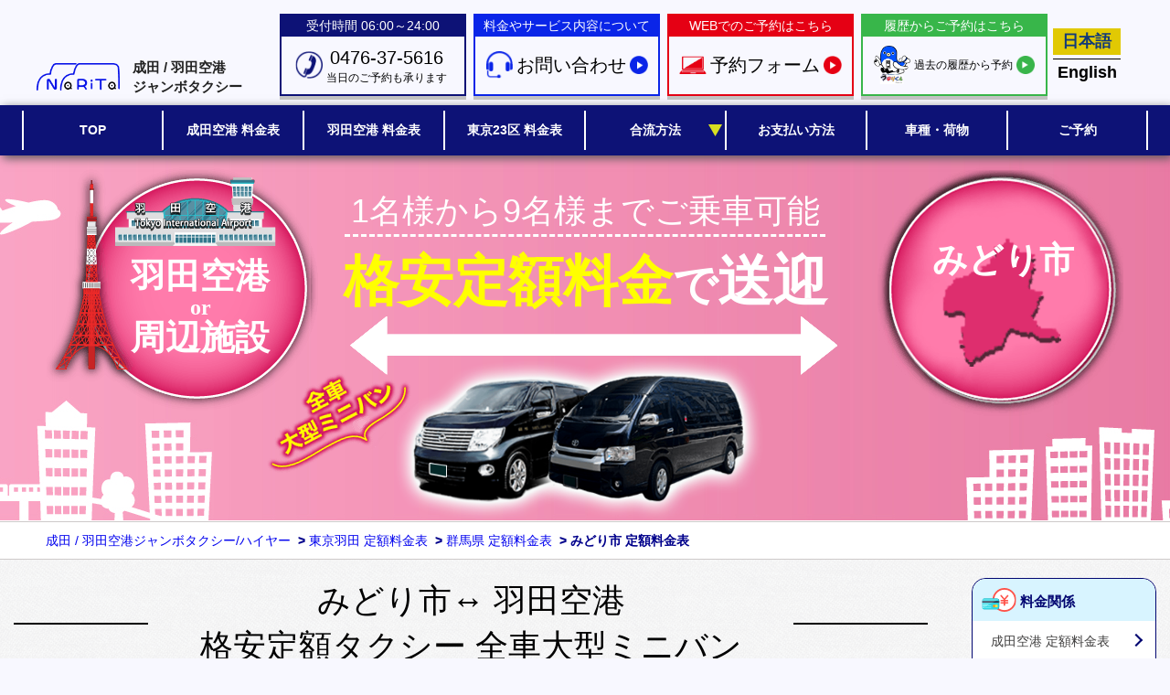

--- FILE ---
content_type: text/html; charset=utf-8
request_url: https://narita.airport-taxi.soushin-ichiba.jp/tokyo-haneda_price/gumma/midori-city
body_size: 6224
content:
    <!DOCTYPE html>
<html lang="ja">
<head>
<meta name="viewport" content="width=device-width, initial-scale=1.0, minimum-scale=1.0" />
<meta charset="UTF-8">
<meta http-equiv="Pragma" content="no-cache">
<meta http-equiv="Cache-Control" content="no-cache">
<meta http-equiv="Expires" content="0">
<title>みどり市ー羽田空港 定額ワゴンタクシー｜格安</title>
<meta name="keywords" content="みどり市,羽田空港,ハイヤー,タクシー,格安,定額,ワゴン車,ジャンボタクシー,ミニバン,料金">
<meta name="description" content="みどり市⇔羽田空港 全車大型ミニバンタクシーです。格安定額料金で送迎いたします。1名から9名様まで乗車可能。お荷物も沢山積めます。">
<meta property="og:site_name" content="成田 / 羽田空港ジャンボタクシー/ハイヤー">
<meta property="og:title" content="みどり市ー羽田空港 定額ワゴンタクシー｜格安">
<meta name="msapplication-TileImage" content="">
<meta name="msapplication-TileColor" content="#ffffff">
<meta name="application-name" content="" />
<meta name="format-detection" content="telephone=no">
      <meta name="robots" content="index,follow,noodp">
    <meta name="thumbnail" content="https://narita.airport-taxi.soushin-ichiba.jp/images/tokyo-haneda_price/search_thum.jpg" />
  <meta property="og:image" content="https://narita.airport-taxi.soushin-ichiba.jp/images/tokyo-haneda_price/search_thum.jpg">
  <!--
  <PageMap>
    <DataObject type="thumbnail">
      <Attribute name="src" value="https://narita.airport-taxi.soushin-ichiba.jp/images/tokyo-haneda_price/search_thum.jpg"/>
      <Attribute name="width" value="500"/>
      <Attribute name="height" value="500"/>
    </DataObject>
  </PageMap>
  -->
  
<link type="text/css" rel="stylesheet" href="/css/common.css?2026013106">
<link type="text/css" rel="stylesheet" href="/css/other/meanmenu.css?2026013106">
<link type="text/css" rel="stylesheet" href="/css/tokyo-haneda_price.css?2026013106">
<link type="text/css" rel="stylesheet" href="/css/tokyo-haneda_price_list.css?2026013106">
<link type="text/css" rel="stylesheet" href="/css/price_search.css?2026013106">

<link href="/images/favicon.ico" rel="shortcut icon" type="image/vnd.microsoft.icon">

<script type="text/javascript" src="/js/jquery-3.2.1.min.js"></script>
<script type="text/javascript" src="/js/jquery.base64.min.js"></script>
<script type="text/javascript" src="/js/lazysizes.min.js"></script>
<script type="text/javascript" src="/js/jquery.meanmenu.js"></script>
<script type="text/javascript" src="/js/common.js?2026013106"></script>
  <script type="text/javascript" src="/js/price_search.js?2026013106"></script>
  <script type="text/javascript" src="https://maps.googleapis.com/maps/api/js?key=AIzaSyDI1EFKf3LYxA_9iCNxHxEOovkxMc6uFUg&libraries=visualization&language=ja&callback=dummy"></script>
  <script type="text/javascript" src="/js/tokyo-haneda_price_anc.js?2026013106"></script>
  <script type="text/javascript" src="/js/tokyo-haneda_price.js?2026013106"></script>
  <script type="text/javascript" src="/js/tokyo-haneda_price_list.js?2026013106"></script>

<link rel="alternate" type="application/rss+xml" title="sitemap" href="/sitemap.xml">
<link rel="canonical" href="https://narita.airport-taxi.soushin-ichiba.jp/tokyo-haneda_price/gumma/midori-city" />
<link rel="alternate" hreflang="ja" href="https://narita.airport-taxi.soushin-ichiba.jp/tokyo-haneda_price/gumma/midori-city" />
<link rel="alternate" hreflang="en" href="https://narita.airport-taxi.soushin-ichiba.jp/en/tokyo-haneda_price/gumma/midori-city" />

<!--[if IE]>
<script type="text/javascript" defer>
    document.createElement('header');
    document.createElement('section');
    document.createElement('nav');
    document.createElement('aside');
    document.createElement('footer');
    document.createElement('article');
    document.createElement('time');
</script>
<![endif]-->
<!--[if lt IE 9]>
<script src="http://css3-mediaqueries-js.googlecode.com/svn/trunk/css3-mediaqueries.js" defer></script>
<script type="text/javascript" src="/js/html5shiv.js" defer></script>
<![endif]-->
</head>
<!-- application/layout -->
<body class="tokyo-haneda_price">
<section id="smt" class="no-pc"></section>
<div id="isMobile" class="no-pc no-smt"></div>

<div id="wrapper">
<header id="header" class="tokyo-haneda_price">
  <div class="top">
        <div class="info">
            <div class="title">
        <a href="/">
          <div class="logo-img"><img src="/images/header/logo2022.png" alt="成田 / 羽田空港ジャンボタクシー" width="150" height="50"></div>
          <div class="logo-txt">成田 / 羽田空港<br/>ジャンボタクシー</div>
        </a>
      </div>
      <div class="detail">
        <div class="tel detail_block">
          <p class="p1">受付時間 06:00～24:00</p>
          <div class="p2">
            <img class="p2_icon" src="/images/header/ico-tel.png" width="34" height="34">
            <p class="p2_txt tel_number">0476-37-5616<span class="tel_note">当日のご予約も承ります</span></p>
          </div>
        </div>
        <a href="/contact" class="inquiry detail_block">
          <p class="p1">料金やサービス内容について</p>
          <div class="p2">
            <img class="p2_icon" src="/images/header/ico-contact.png" width="33" height="34">
            <p class="p2_txt">お問い合わせ</p>
            <img class="p2_arrow" src="/images/header/ico-blue.png" width="25" height="25">
          </div>
        </a>
        <a href="/reserve" class="reserve detail_block">
          <p class="p1">WEBでのご予約はこちら</p>
          <div class="p2">
            <img class="p2_icon" src="/images/header/ico-web.png" width="41" height="28">
            <p class="p2_txt">予約フォーム</p>
            <img class="p2_arrow" src="/images/header/ico-red.png" width="25" height="25">
          </div>
        </a>
        <a href="/mypage" class="mypage detail_block">
          <p class="p1">履歴からご予約はこちら</p>
          <div class="p2">
            <img class="p2_icon" src="/images/header/ico-mypage.png" width="592" height="613" style="width:40px;height:auto;">
                      <p class="p2_txt">過去の履歴から予約</p>
                      <img class="p2_arrow" src="/images/header/ico-green.png" width="25" height="25">
          </div>
        </a>
      </div>
      <div class="english_link">
        <ul class="header_language_select">
          <li><p class="active">日本語</p></li>
          <li><p><a href="/en">English</a></p></li>
        </ul>
      </div>
    </div>
  </div>
  <nav id="menu" class="">
    <ul>
              <a href="/"><li><span class="main left_border">TOP</span></li></a>
      
              <a href="/price_top"><li><span class="main">成田空港 料金表</span></li></a>
      
            <a href="/tokyo-haneda_price"><li><span class="main">羽田空港 料金表</span></li></a>
    
          <a href="/tokyo"><li><span class="main">東京23区 料金表</span></li></a>
    
<!-- 
              <li class="acordion active">
          <span class="main">料金表</span>
          <table>
                      <tr><td><a href="/tokyo-haneda_price">羽田空港料金</a></td></tr>
                                <tr><td><a href="/price_top">成田空港料金</a></td></tr>
                    </table>
        </li>
       -->
              <li class="acordion">
          <span class="main">合流方法</span>
          <table><tr><td><a href="/tokyo-haneda_boarding-place">羽田空港</a></td></tr><tr><td><a href="/boarding-place">成田空港</a></td></tr><tr><td><a href="/to_narita">空港以外からご出発</a></td></tr></table>
        </li>
      
      <!-- 
              <a href="/covid-19_hire"><li><span class="main">コロナ対策</span></li></a>
             -->
              <a href="/payment"><li><span class="main">お支払い方法</span></li></a>
                    <a href="/vehicle"><li><span class="main">車種・荷物</span></li></a>
                    <a href="/reserve"><li><span class="main right_border">ご予約</span></li></a>
          </ul>
  </nav>
</header>
<div id="content" class="tokyo-haneda_price">
<!--body-->
<article>
  <section class="banner">
    <section class="banner_title">
      <img src="/images/tokyo-haneda_price/banner_top_gumma.png" alt="みどり市⇔羽田空港料金表" width="1178" height="400"/>
                          <div class="banner_text_area">
        <p class="l1">羽田空港</p>
        <p class="l2">or</p>
        <p class="l3">周辺施設</p>
        <p class="l5">みどり市</p>
        <p class="l6">1名様から9名様までご乗車可能</p>
        <p class="l7"><span class="yellow_text">格安定額料金</span><span class="small_text">で</span>送迎</p>
      </div>
      <img class="elgrand" src="/images/tokyo-haneda_price/banner_top_elgrand.png" alt="5名様用ミニバン" width="287" height="202" />
      <img class="hiace" src="/images/tokyo-haneda_price/banner_top_hiace.png" alt="最大9名様 ジャンボタクシー" width="327" height="230" />
    </section>
  </section>
  <div id="anchor"></div>
  <div class="breadboard">
  <ul itemscope itemtype="http://schema.org/BreadcrumbList">
                <li itemprop="itemListElement" itemscope itemtype="http://schema.org/ListItem">
                  <a itemprop="item" href="/"><span itemprop="name">成田 / 羽田空港ジャンボタクシー/ハイヤー</span></a>&nbsp;
                <meta itemprop="position" content="1" />
      </li>
          <li> > </li>      <li itemprop="itemListElement" itemscope itemtype="http://schema.org/ListItem">
                  <a itemprop="item" href="/tokyo-haneda_price"><span itemprop="name">東京羽田 定額料金表</span></a>&nbsp;
                <meta itemprop="position" content="2" />
      </li>
          <li> > </li>      <li itemprop="itemListElement" itemscope itemtype="http://schema.org/ListItem">
                  <a itemprop="item" href="/tokyo-haneda_price/gumma"><span itemprop="name">群馬県 定額料金表</span></a>&nbsp;
                <meta itemprop="position" content="3" />
      </li>
          <li> > </li>      <li itemprop="itemListElement" itemscope itemtype="http://schema.org/ListItem">
                  <span itemprop="name">みどり市 定額料金表</span>&nbsp;
                <meta itemprop="position" content="4" />
      </li>
      </ul>
</div><!-- breadboard -->

  <div class="contents_main town">
  <main class="inner">
    <h1 class="heading_2"><p class="p1"><span>みどり市↔ 羽田空港<br >格安定額タクシー 全車大型ミニバン</span></p></h1>

    

    <div class="map">
                    <div class="price_info">
          <div class="fixed_price">
            <div class="heading_price">
              <p>弊社は高速代、税金も含めた<span class="yellow_text">定額料金</span>です</p>
            </div>
                                        <div class="white_frame_wrap price_loop_first">
              <div class="white_frame">
                                                          <p class="u_line"><span class="price_text">52,000</span>円</p><span>（高速・税込み料金 56,200円）</span>                                          </div>
                          </div>
                  </div>
              <div class="banner_vehicle common_mt20">
          <img src="/images/tokyo-haneda_price/banner_vehicle.png" alt="車種紹介・荷物積載量" width="997" height="164">
          <div class="capacity_1">
            <a href="/vehicle#capacity_1">
              <div>
              <span class="link_text">スタンダード ＞＞</span>
              <span class="num_text">最大6名様<span class="small_text">（推奨5名様）</span></span>
            </div>
            </a>
          </div>
          <div class="capacity_3">
            <a href="/vehicle#capacity_3">
              <div>
              <span class="link_text">オプション<span class="red_text">：別途1万円 ＞＞</span></span>
              <span class="num_text">最大9名様</span>
            </div>
            </a>
          </div>
        </div>
                <div class="topic_text common_mt20 common_mb20">
          <p>羽田空港↔ みどり市定額料金でご送迎。 1名様様から大型ミニバンでご対応致します。</p>
        </div>
                <div class="price_info_note common_mt40">
          <div class="img_left no-smt"></div>
          <div class="text_center">
            <p>
                                ◆基本的に高速道路を使用します。<br>
            ◆ホテルや施設、個人宅、駅など羽田空港以外でもご送迎承ります。
                      </p>
          </div>
          <div class="img_right no-smt"></div>
        </div>

        <div class="title_tokyo_wards" style="text-align:left">
          <p id="taxi_origination_latlng" style="display:none;">(35.5526907,139.7669621)</p>
          <p id="taxi_destination_address" style="display:none;">群馬県みどり市</p>
          <ul class="map_result">
            <li>
              <div class="right"><p class="lavel">距離</p></div><div class="left"><p id="result_distance" class="result">16</p></div>
            </li>
            <li>
              <div class="right"><p class="lavel">予想時間</p></div><div class="left"><p id="result_time" class="result">30</p></div>
            </li>
          </ul>
          <!-- <h2>&mdash; 羽田空港&hArr;みどり市の予想距離と時間 &mdash;</h2> -->
          <div id="map"></div>
          <p>※お荷物の積み下ろしや決済、渋滞などに時間がかかる場合があります。余裕を持った予約時間の設定をお勧めします。</p>
          <br />
        </div>

        </div>
    </div>

    
    <div class="price-area-btn">
      <ul class="clearfix">
        <li class="price-area-Lbtn">
          <a href="/contact">サービス内容・料金に<br />関するお問い合わせ</a>
        </li>
        <li class="price-area-Rbtn">
          <a href="/reserve">ご予約フォーム</a>
        </li>
      </ul>
    </div>

    <div class="price-page">
      <div class="link_block_service col_4">
        <a class="a_1 a_frame" href="/tokyo-haneda_boarding-place">
          <img src="/images/tokyo-haneda_price/service_boarding_place.png" alt="空港での当日合流方法、乗り場案内" width="241" height="140">
          <div>
            <p class="p1 twoline">空港での当日合流方法、<br>乗り場案内</p>
          </div>
        </a>
        <a class="a_2 a_frame" href="/to_narita">
          <img src="/images/tokyo-haneda_price/service_to_narita.png" alt="ご自宅、ホテル、駅など空港以外からタクシーに乗る" width="241" height="140">
          <div>
            <p class="p1 twoline to_narita">ご自宅、ホテル、駅など<br>空港以外からタクシーに乗る</p>
          </div>
        </a>
        <a class="a_3 a_frame" href="/payment">
          <img src="/images/tokyo-haneda_price/service_payment.png" alt="お支払い方法" width="241" height="140">
          <div>
            <p class="p1 oneline">お支払い方法</p>
          </div>
        </a>
        <a class="a_4 a_frame" href="/vehicle">
          <img src="/images/tokyo-haneda_price/service_vehicle.png" alt="車種・荷物" width="241" height="140">
          <div>
            <p class="p1 oneline">車種・荷物</p>
          </div>
        </a>
        <a class="a_1 a_frame" href="/child-seat--junior-seat">
          <img src="/images/tokyo-haneda_price/service_car_seats.png" alt="チャイルドシート" width="241" height="140">
          <div>
            <p class="p1 oneline">チャイルドシート</p>
          </div>
        </a>
        <a class="a_2 a_frame" href="/cancellation">
          <img src="/images/tokyo-haneda_price/service_cancellation.png" alt="キャンセル料金、待機料金について" width="241" height="140">
          <div>
            <p class="p1 twoline p_center">キャンセル料金、<br />待機料金について</p>
          </div>
        </a>
        <a class="a_3 a_frame" href="/via-fee-hire">
          <img src="/images/tokyo-haneda_price/service_via.png" alt="経由地がある場合" width="241" height="140">
          <div>
            <p class="p1 oneline">経由地がある場合</p>
          </div>
        </a>
        <a class="a_4 a_frame" href="/english-conversation-driver">
          <img src="/images/tokyo-haneda_price/service_multilingual.png" alt="英会話対応ドライバー" width="241" height="140">
          <div>
            <p class="p1 oneline">英会話対応ドライバー</p>
          </div>
        </a>
      </div>
      <div class="clear"></div>
    </div>


                <div class="around_prices_list">
                  <div class="title_tokyo_wards">
            <h2>&mdash; みどり市 &hArr; 東京23区 &mdash;<br/>高速・税込み定額料金表</h2>
          </div>
            <ul>
                                    <li>
                <p class="p2"><span>葛飾区</span> ⇔ <span>みどり市</span></p>
                <p class="p3">51,770<span class="s1">円</span></p>
              </li>
                                                <li>
                <p class="p2"><span>江戸川区</span> ⇔ <span>みどり市</span></p>
                <p class="p3">53,310<span class="s1">円</span></p>
              </li>
                                                <li>
                <p class="p2"><span>江東区</span> ⇔ <span>みどり市</span></p>
                <p class="p3">55,250<span class="s1">円</span></p>
              </li>
                                                <li>
                <p class="p2"><span>港区</span> ⇔ <span>みどり市</span></p>
                <p class="p3">56,020<span class="s1">円</span></p>
              </li>
                                                <li>
                <p class="p2"><span>荒川区</span> ⇔ <span>みどり市</span></p>
                <p class="p3">49,850<span class="s1">円</span></p>
              </li>
                                                <li>
                <p class="p2"><span>渋谷区</span> ⇔ <span>みどり市</span></p>
                <p class="p3">55,250<span class="s1">円</span></p>
              </li>
                                                <li>
                <p class="p2"><span>新宿区</span> ⇔ <span>みどり市</span></p>
                <p class="p3">53,310<span class="s1">円</span></p>
              </li>
                                                <li>
                <p class="p2"><span>杉並区</span> ⇔ <span>みどり市</span></p>
                <p class="p3">49,460<span class="s1">円</span></p>
              </li>
                                                <li>
                <p class="p2"><span>世田谷区</span> ⇔ <span>みどり市</span></p>
                <p class="p3">55,630<span class="s1">円</span></p>
              </li>
                                                <li>
                <p class="p2"><span>千代田区</span> ⇔ <span>みどり市</span></p>
                <p class="p3">53,710<span class="s1">円</span></p>
              </li>
                                                <li>
                <p class="p2"><span>足立区</span> ⇔ <span>みどり市</span></p>
                <p class="p3">49,850<span class="s1">円</span></p>
              </li>
                                                <li>
                <p class="p2"><span>台東区</span> ⇔ <span>みどり市</span></p>
                <p class="p3">51,000<span class="s1">円</span></p>
              </li>
                                                <li>
                <p class="p2"><span>大田区</span> ⇔ <span>みどり市</span></p>
                <p class="p3">60,260<span class="s1">円</span></p>
              </li>
                                                <li>
                <p class="p2"><span>中央区</span> ⇔ <span>みどり市</span></p>
                <p class="p3">54,480<span class="s1">円</span></p>
              </li>
                                                <li>
                <p class="p2"><span>中野区</span> ⇔ <span>みどり市</span></p>
                <p class="p3">49,850<span class="s1">円</span></p>
              </li>
                                                <li>
                <p class="p2"><span>板橋区</span> ⇔ <span>みどり市</span></p>
                <p class="p3">50,620<span class="s1">円</span></p>
              </li>
                                                <li>
                <p class="p2"><span>品川区</span> ⇔ <span>みどり市</span></p>
                <p class="p3">58,340<span class="s1">円</span></p>
              </li>
                                                <li>
                <p class="p2"><span>文京区</span> ⇔ <span>みどり市</span></p>
                <p class="p3">53,310<span class="s1">円</span></p>
              </li>
                                                <li>
                <p class="p2"><span>豊島区</span> ⇔ <span>みどり市</span></p>
                <p class="p3">51,770<span class="s1">円</span></p>
              </li>
                                                <li>
                <p class="p2"><span>北区</span> ⇔ <span>みどり市</span></p>
                <p class="p3">49,080<span class="s1">円</span></p>
              </li>
                                                <li>
                <p class="p2"><span>墨田区</span> ⇔ <span>みどり市</span></p>
                <p class="p3">52,160<span class="s1">円</span></p>
              </li>
                                                <li>
                <p class="p2"><span>目黒区</span> ⇔ <span>みどり市</span></p>
                <p class="p3">55,250<span class="s1">円</span></p>
              </li>
                                                <li>
                <p class="p2"><span>練馬区</span> ⇔ <span>みどり市</span></p>
                <p class="p3">48,310<span class="s1">円</span></p>
              </li>
                                                <li>
                <p class="p2"><span>三鷹市</span> ⇔ <span>みどり市</span></p>
                <p class="p3">52,160<span class="s1">円</span></p>
              </li>
                                                <li>
                <p class="p2"><span>武蔵野市</span> ⇔ <span>みどり市</span></p>
                <p class="p3">49,080<span class="s1">円</span></p>
              </li>
                                  </ul>
                                      </div>
              

  </main>
  <nav id="menu-r">
    <ul>
      <li class="menu-r_head"><img src="/images/common/icon/menu-r_1.svg" width="38" height="26" /> 料金関係</li>
      <li class="menu-r_link "><a href="/price_top">成田空港 定額料金表</a></li>
      <li class="menu-r_link active"><a href="/tokyo-haneda_price">羽田空港 定額料金表</a></li>
      <li class="menu-r_link "><a href="/payment">お支払方法</a></li>
      <li class="menu-r_link "><a href="/cancellation">待機料金<br>キャンセル料金</a></li>
      <li class="menu-r_link "><a href="/via-fee-hire">経由料金</a></li>
      <li class="menu-r_link_last "><a href="/late-night-fee-hire">深夜早朝手配料金</a></li>

      <li class="menu-r_head"><img src="/images/common/icon/menu-r_2.svg" width="38" height="32" /> ご乗車場所</li>
      <li class="menu-r_link "><a href="/tokyo-haneda_boarding-place">羽田空港ハイヤー/<br>タクシーご乗車場所</a></li>
      <li class="menu-r_link "><a href="/boarding-place">成田空港ハイヤー/<br>タクシーご乗車場所</a></li>
      <li class="menu-r_link_last "><a href="/to_narita">空港以外からの<br>ご利用手順</a></li>

      <li class="menu-r_head"><img src="/images/common/icon/menu-r_3.svg" width="38" height="26" /> サービス内容</li>
      <li class="menu-r_link "><a href="/vehicle">車種＆お荷物の積載量</a></li>
      <li class="menu-r_link "><a href="/child-seat--junior-seat">チャイルドシート</a></li>
      <li class="menu-r_link "><a href="/placard">成田空港<br>ネームボード<br>ミートサービス</a></li>
      <li class="menu-r_link "><a href="/tokyo-haneda_placard">羽田空港<br>ネームボード<br>ミートサービス</a></li>
      <li class="menu-r_link "><a href="/english-conversation-driver">英語対応ドライバー</a></li>
      <li class="menu-r_link "><a href="/dvd-tv-mobile_charger">車内無料サービス</a></li>
      <li class="menu-r_link "><a href="/qanda">Q＆A(よくある質問)</a></li>
    </ul>
  </nav>
  </div>

    <p id="move_top">このページの先頭へ</p>
</article>
</div><!-- content -->
<footer id="footer" class="tokyo-haneda_price">
  <section class="footer_logo">
    <a href="/company"><div style="height:100%;">
    <div class="logo_campany logo_wrap">
        <img src="/images/footer/footer_company.png" alt="成田 / 羽田空港ジャンボタクシー/ハイヤー" width="145" height="70" style="">
        <p>会社概要</p>
      </div>
    </div>
    </a>
    <div class="logo_ticket logo_wrap">
      <div>
        <img src="/images/footer/footer_ticket.png" alt="VISA/VJタクシーチケット　JCBタクシーチケット" width="104" height="44">
        <p>ご利用可能なクレジットカード<br/>会社発行のタクシーチケット</p>
      </div>
    </div>
    <div class="logo_mobile logo_wrap">
      <div>
        <img src="/images/footer/footer_pay.png" alt="ペイぺイ　ラインペイ" width="338" height="44">
        <p>ご利用可能なスマホ決済</p>
      </div>
    </div>
    <div class="logo_credit logo_wrap">
      <div>
        <img src="/images/footer/footer_cre.png" alt="VISAカード　JCBカード　アメリカンエックスプレスカード　マスカーカード　ダイナースカード　ディスカバーカード" width="338" height="44">
        <p>ご利用可能なクレジットカード</p>
      </div>
    </div>
  </section>
  <section class="footer_bg_illust">
    <div class="footer_blog">
      <ul>
              </ul>
    </div>
    <img class="bg_illust_img" src="/images/footer/footer_bg_illust.png" width="2000" height="752">
  </section>
  <section class="footer_menu">
    <ul>
      <li class="company"><a href="/company"><span>会社概要</span></a></li>
      <li class="privacy"><a href="/privacy"><span>プライバシーポリシー</span></a></li>
      <li class="sitemap"><a href="/sitemap"><span>サイトマップ</span></a></li>
      <li class="travel-agency-contract"><a href="/travel-agency-contract"><span>旅行業約款</span></a></li>
    </ul>
  </section>
</footer>
</div><!-- wrapper -->
<!-- Global site tag (gtag.js) - Google Analytics -->



<!-- ページトップへ飛ぶボタン -->
<script>
  var scrollToTopBtn = document.querySelector(".scrollToTopBtn")
  var rootElement = document.documentElement
  
  function handleScroll() {
    var scrollTotal = rootElement.scrollHeight - rootElement.clientHeight
    if (document.body.scrollTop > 20 || document.documentElement.scrollTop > 20) {
      scrollToTopBtn.classList.add("showBtn")
    } else {
      scrollToTopBtn.classList.remove("showBtn")
    }
  }

  function scrollToTop() {
  rootElement.scrollTo({
    top: 0,
    behavior: "smooth"
  })
}

scrollToTopBtn.addEventListener("click", scrollToTop)
document.addEventListener("scroll", handleScroll)
</script>
  
<script async src="https://www.googletagmanager.com/gtag/js?id=UA-109139901-1"></script>
<script defer>
  window.dataLayer = window.dataLayer || [];
  function gtag(){dataLayer.push(arguments);}
  gtag('js', new Date());

  gtag('config', 'UA-109139901-1');
</script>

</body>
</html>



--- FILE ---
content_type: text/css
request_url: https://narita.airport-taxi.soushin-ichiba.jp/css/common.css?2026013106
body_size: 6024
content:
@charset "utf-8"; 

/*=============================================== 
 * style.css 画面の横幅が769px以上 
 * ===============================================*/ 
@media screen {
  body {
    margin: 0;
    padding: 0;
    line-height:1.4;
    color:#333;
    background-color: GhostWhite;
    font-family:Arial, sans-serif;
    font-size:0.9em;
    overflow-x: hidden
  }
  img {
    image-rendering: -webkit-optimize-contrast;
  }
  .no-pc {
    display: none !important;
  }


  /* --- header.tpl ---*/
  #header {}
  #header * {
    box-sizing: border-box;
  }
  #header div.top {
    padding-top: 10px;
  }

  #header div.info {
    width: 90%;
    min-width: 1200px;
    margin: 0 auto;
  }
  #header div.info a {
    text-decoration: none;
  }

/*↓新ロゴ保留20220811*/
  #header div.title {
    display: inline-block;
    width: 20%;
/*    height: 50px;*/
    vertical-align: bottom;
    padding-bottom: 10px;
  }
  #header div.title a {
    display: table;
  }
  #header div.title a .logo-img{
    display: table-cell;
    vertical-align: middle;
    width: 38%;
  }
  #header div.title a .logo-img img{
    display: block;
    width: 100%;
    height: auto;
  }
  #header div.title a .logo-txt{
    display: table-cell;
    vertical-align: middle;
    font-size: 1.2vmax;
    font-weight: bold;
    color: #222;
    padding-left: 14px;
  }
/*
  #header div.title_japan_jumbotaxi {
    display: inline-block;
    width: 20%;
    vertical-align: bottom;
  }
  #header div.title_japan_jumbotaxi a {
  }
  #header div.title_japan_jumbotaxi a .logo-img{
    width: 100%;
    min-width: 265px;
    height: auto;
  }
  #header div.title_japan_jumbotaxi a .logo-img{
    width: 100%;
    min-width: 265px;
    height: auto;
  }
*/
/*↑新ロゴ保留*/
  #header div.detail {
    display: inline-block;
    width: 72%;
    text-align: right;
  }
  #header .detail_block {
    display: inline-block;
    vertical-align: middle;
    width: 22%;
    max-width: 280px;
    min-width: 204px;
    height: 90px;
    padding: 0;
    text-align: center;
    margin: 5px 2px 10px 2px;
    box-shadow: 0 4px 0 0 #C4C4C4;
    box-sizing: border-box;
  }
  #header .detail_block .p1 {
    margin: 0;
    padding: 2px;
    color: #fff;
    font-size: 14px;
  }
  #header .detail_block .p2 {
    margin: 0;
    padding: 6px;
    color: #000;
    font-size: 20px;
    display: flex;
    align-items: center;
    justify-content: center;
    flex-direction: row;
    flex-wrap: nowrap;
    height: 62px;
  }
  #header .tel {
    border: 2px solid #0D1276;
  }
  #header .inquiry {
    border: 2px solid #0A25E8;
  }
  #header .reserve {
    border: 2px solid #E50014;
  }
  #header .mypage {
    border: 2px solid #38B64A;
  }
  #header .tel .p1 {
    background-color: #0D1276;
  }
  #header .inquiry .p1 {
    background-color: #0A25E8;
  }
  #header .reserve .p1 {
    background-color: #E50014;
  }
  #header .mypage .p1 {
    background-color: #38B64A;
  }
  #header .mypage .p2 {
    font-size: 12px;
  }
  #header .detail_block img.p2_icon {
    width: 30px;
    height: auto;
  }
  #header .detail_block .p2_txt {
    margin: 0 2%;
  }
  #header .detail_block img.p2_arrow {
    width: 20px;
    height: auto;
  }
  #header .tel .tel_note {
    display: block;
    font-size: 12px;
  }
  #header .mypage input[type="submit"] {
    font-size: 10px;
    text-align: center;
    padding: 2px 6px;
    background-color: #fff;
    border: 2px solid #38B64A;
    border-radius: 10px;
    -webkit-border-radius: 10px;
    -moz-border-radius: 10px;
    transition: 0.1s
  }
  #header .mypage input[type="submit"]:hover {
    color: white;
    background-color: #6db577;
  }


  #header .english_link{
    width: 6%;
    min-width: 74px;
    max-width: 110px;
    display: inline-block;
    vertical-align: middle;
  }
  #header ul.header_language_select {
    list-style-type: none;
    margin: 0;
    padding: 0;
  }
  #header ul.header_language_select li {
    text-align: center;
    margin: 4px 0;
  }
  #header ul.header_language_select li + li {
    border-top: 1px solid #000;
  }
  #header ul.header_language_select li p {
    display: inline-block;
    color: #000;
    font-size: 18px;
    font-weight: bold;
    padding: 2px 4px;
    margin: 0;
    width: 100%;
    box-sizing: border-box;
  }
  #header ul.header_language_select li p.active {
    color: #10397B;
    background-color: #E1C903;
  }
  #header ul.header_language_select li p a {
    color: #000;
  }
  #header ul.header_language_select li p a:hover {
    color: #10397B;
  }

  #header .english_link .mypage {
    height:80px;
    display: flex;
    justify-content: space-between;
  }
  #header .english_link .mypage > div {
    flex-basis: 70%;
  }
  #header .english_link .mypage > div.mypage_icon {
    flex-basis: 20%;
    content: "";
    background-image: url("/images/mypage/user_icon.png");
    background-size: contain;
    background-position: center center;
    background-repeat: no-repeat;
  }
  #header .english_link .mypage > div {
    padding: 2px;
  }
  #header .english_link .mypage > div.not_login {
    padding-top: 30px;
  }
  #header .english_link .mypage > div  p {
    font-size: 10px;
    margin:0;
  }
  #header .english_link .mypage > div  form {
    margin:0;
    padding:0;
  }
  #header .english_link .mypage > div  input[type="submit"] ,
  #header .english_link .mypage > div  p.button {
    font-size: 11px;
    text-align: center;
    padding: 2px;
    background-color: #fff;
    border: 2px solid #0000CC;
    border-radius: 10px;
    -webkit-border-radius: 10px;
    -moz-border-radius: 10px;
  }
  #header .english_link .mypage > div  input[type="submit"]:hover ,
  #header .english_link .mypage > div  p.button:hover {
    color: white;
    background-color: #00C;
  }

  #header #menu {
    background-color: mediumblue;
    box-shadow: 3px 3px 10px #585858;
    color: white;
    width: 100%;
    clear: both;
  }
  #header #menu.fixed {
    position: fixed;
    z-index: 999999;
    top: 0;
  }
  #header #menu ul {
    font-size: 0; 
    text-align: center; 
    width: 100%;
    margin: 0;
    padding: 0;
  }
  #header #menu {
    background-color: #0D1276;
    box-shadow: 3px 3px 10px #585858;
    color: white;
    width: 100%;
    min-width: 1234px;
    position: relative;
  }
  #header #menu.fixed {
    position: fixed;
    z-index: 999999;
    top: 0;
  }
  #header #menu ul {
    font-size: 0; 
    text-align: center;
    width: 100%;
    margin: 0;
    padding: 0;
  }
  #header #menu ul a {
    color: white;
  }
  #header #menu ul li {
    position: relative;
    display: inline-block;
    list-style: none;
    width: 11%;
    min-width: 154px;
    padding: 6px 0;
  }
  #header #menu ul li.active {
    background-color: #0000cd;
    color: #D8DF21;
  }
  #header #menu ul li .main {
    font-size: 14px;
    font-weight: bold;
    display: block;
    padding: 12px 0;
    border-left: 1px solid #fff;
    border-right: 1px solid #fff;
    margin: 0;
  }
  #header #menu ul .main.left_border {
    border-left: 2px solid #fff;
  }
  #header #menu ul .main.right_border {
    border-right: 2px solid #fff;
  }
  #header #menu ul li.acordion { 
    background-image: url(/images/header/sankaku.png);
    background-repeat: no-repeat;
    background-position: center right 4px;
    background-size: 15px 13px;
  }
  #header #menu ul li.acordion table {
    display: none;
    position: absolute;
    top: 52px;
    z-index: 1;
    width: 100%;
    min-width: 154px;
    font-size: 14px;
    font-weight: bold;
    padding:  12px 0;
    background-color: navy;
    color: white;
    padding: 0;
    margin: 0;
  }
  #header #menu ul li.acordion table tr {
    display: block;
    padding: 10px 0;
    text-align: center;
  }
  #header #menu ul li.acordion table tr td {
    display: block;
    text-align: center;
  }
  #header #menu ul li.acordion.active table tr.active {
    background-color: #0000cd;
    color: #D8DF21;
  }
  #header #menu ul li.acordion table a {
    text-decoration: none;
  }
  #header #menu ul li.acordion.active table td.active {
    background-color: #0000cd;
    color: #D8DF21;
  }
  #header nav div.menu {
    background-color: mediumblue;
    color: white;
    clear: both;
  }
  #header nav div.menu ul {
    font-size: 0; 
    text-align: center; 
    width: 100%;
    margin: 0;
    padding: 0;
  }
  #header nav div.menu ul a {
    color: white;
  }
  #header nav div.menu ul li {
    display: inline-block;
    list-style: none;
    width: 150px;
    padding: 8px 5px;
    border-left: 1px solid #afafc1;
  }
  
  #header nav div.menu ul li:last-child{
    border-right: 1px solid #afafc1;
  }
  
  #header nav div.menu ul li.active {
    background-color: navy;
    color: #D8DF21;
    
  }
  #header nav div.menu ul li span.main{
    font-size: 14px;
    font-weight: bold; 
  }
  #header nav div.menu ul li span.sub{
    font-size: x-small;
    font-weight: bold; 
    color: #c9e7fd;
    font-family: Lato, "Noto Sans JP", "游ゴシック Medium", "游ゴシック体", "Yu Gothic Medium", YuGothic, "ヒラギノ角ゴ ProN", "Hiragino Kaku Gothic ProN", "メイリオ", Meiryo, "ＭＳ Ｐゴシック", "MS PGothic", sans-serif;
  }
  
  
  #content {
    background-color: #fff;
    background-image: url(/images/index/45-degree-fabric-light.png);
    width: 100%;
    margin-top: 0;
  }
  #content.top_adjust {
    margin-top: 44px;
  }
  section.inner {
    width: 1000px;
    margin: 0 auto;
  }
  /* --- xxxxx.tpl ---*/
  .breadboard {
    background-color:#fff;/* azure;*/
    padding: 10px;
    border-bottom: 1px solid #cecaca;
    border-top: 1px solid #cecaca;
  }
  .breadboard ul {
    margin: 0;
    color: darkblue;
  }
  .breadboard ul li {
    display: inline-block;
    list-style: none;
    font-weight: bold;
  }
  .breadboard ul li a {
    text-decoration: none;
    font-weight: normal;
  }

  h1 {
    position: relative;
    color: MediumBlue;
    font-size: 28px;
  /*border-bottom: 2px solid #ddd;
 *     margin: 0;
 *         margin-left: 60px;*/
    width: 1000px;
    margin: 0 auto;
    margin-top: 20px;
    background: url(/images/index/title_line.png) bottom repeat-x;
    padding-bottom: 5px;
  }

  h1 span.inner_heading_sub {
    position: absolute;
    left: 20px;
    top: 5px;
    font-size: 12px;
    margin-left: 0;
    color: #198afe;
    font-family: Lato, "Noto Sans JP", "游ゴシック Medium", "游ゴシック体", "Yu Gothic Medium", YuGothic, "ヒラギノ角ゴ ProN", "Hiragino Kaku Gothic ProN", "メイリオ", Meiryo, "ＭＳ Ｐゴシック", "MS PGothic", sans-serif;
  }
  h1:before {
    content: '|';
    color: MediumBlue;
    font-size: 45px;
    margin-right: 5px;
  }

  h1.home_sentence {
    position: absolute;
    font-size: 10px;
    margin-top: 12px;
  }
  h1.home_sentence:before {
    content: none;
  }

  h2 {
    position: relative;
    color: MediumBlue;
    font-size: 24px;
    /* border-bottom: 2px solid #ddd;*/
    background: url(/images/index/title_line.png) bottom repeat-x;
    padding-bottom: 10px;
    width: 1000px;
  }
  h2 span.inner_heading_sub {
    position: absolute;
    left: 18px;
    top: 6px;
    font-size: 10px;
    margin-left: 0;
    color: #198afe;
    font-family: Lato, "Noto Sans JP", "游ゴシック Medium", "游ゴシック体", "Yu Gothic Medium", YuGothic, "ヒラギノ角ゴ ProN", "Hiragino Kaku Gothic ProN", "メイリオ", Meiryo, "ＭＳ Ｐゴシック", "MS PGothic", sans-serif;
  }
  h2:before {
    content: '|';
    color: MediumBlue;
    font-size: 40px;
    margin-right: 5px;
  }
/*
  h1:after,
  h2:after {
    content: '';
    display: inline-block;
    width: 18px;
    height: 22px;
    background-image: url(/images/index/title_arrow.png);
    background-size: contain;
    background-repeat: no-repeat;
    vertical-align: middle;
    margin-left: 5px;
  }
*/

  /*ページ表示時のスクロールトップ用の要素*/
  #anchor_top_pc {
    visibility:hidden !important;
    height:0;
    margin:0;
    padding:0;
  }
  #anchor_top_smt {
    visibility:hidden !important;
    height:0;
    margin:0;
    padding:0;
  }

  #move_top {
    margin: 0;
    padding: 0;
    text-align: right;
    font-size: 18px;
    color: navy;
    padding: 20px 3% 20px 0; 
  }
  #move_top:before {
    content: url(/images/footer/go_top.png);
    margin-right: 6px; 
  }
  .clear {
    clear: both;
  }
  /* --- footer.tpl ---*/
  #footer {
    background-color: #fff;
    padding-top: 50px;
    box-sizing: border-box;
    position: relative;
  }
  #footer .footer_logo {
    min-width: 1000px;
    max-width: 1200px;
    margin: auto;
    display: flex;
    align-items: stretch;
    justify-content: space-between;
    flex-direction: row;
    flex-wrap: nowrap;
  }
  #footer .footer_logo a {
    text-decoration: none;
  }
  #footer .footer_logo .logo_wrap {
    border: 1px solid #878A8E;
    color: #0D1276;
    width: 270px;
    padding: 10px;
    text-align: center;
    box-sizing: border-box;
    display: flex;
    align-items: center;
    justify-content: center;
    flex-direction: column;
  }
  #footer .footer_logo .logo_wrap.logo_campany {
    height: 100%;
  }
  #footer .footer_logo .logo_wrap:not(:last-child) {
    margin-right: 10px;
  }
  #footer .footer_logo .logo_wrap > div{
    width: 100%;
  }
  #footer .footer_logo img {
    width: auto;
    height: 30px;
  }
  #footer .footer_logo .logo_campany img {
    height: 40px;
  }
  #footer .footer_logo .logo_campany p {
    font-weight: bold;
    font-size: 18px;
  }
  #footer .footer_logo .logo_campany p::after {
    content:  url(/images/common/arrows/right_bracket_white.png);
    color: white;
    background-color: #0D1276;
    display: inline-block;
    vertical-align: middle;
    width: 24px;
    height: 24px;
    margin: auto;
    margin-left: 10px;
    position: absolute;
    border-radius: 12px;
    -webkit-border-radius: 12px;
    -moz-border-radius: 12px;
  }
  #footer .footer_logo p {
    margin: 4px 0 0 0;
    padding: 0;
    font-size: 14px;
  }
  #footer .footer_bg_illust {
    margin-top: 50px;
    border-top: 2px dashed #0D1276;
  }
  #footer .footer_bg_illust .footer_blog {
    min-width: 1000px;
    max-width: 1200px;
    margin: 30px auto 0 auto;
    min-height: 300px;
    position: relative;
    z-index: 1;
  }
  #footer .footer_bg_illust .footer_blog ul {
    list-style: none;
  }
  #footer .footer_bg_illust .footer_blog li {
    display: inline-block;
    margin: 3px 26px 3px 0;
    padding-left: 34px;
    background: url(/images/footer/special_arrow.svg);
    background-repeat: no-repeat;
    background-size: 24px 24px;
    background-position: center left;
  }
  #footer .footer_bg_illust .footer_blog a {
    font-size: 18px;
    color: #0D1276;
    text-decoration: none;
  }
  #footer .footer_bg_illust .bg_illust_img {
    width: 100%;
    min-width: 1000px;
    height: auto;
    display: block;
    margin-top: -300px;
    position: relative;
    z-index: 0;
  }
  #footer .footer_menu {
    padding: 10px 0;
    text-align: center;
    width: 100%;
    position: relative;
    background: -moz-linear-gradient(top, #ACCF47, #7EBD28);
    background: -webkit-linear-gradient(top, #ACCF47, #7EBD28);
    background: linear-gradient(to bottom, #ACCF47, #7EBD28);
    font-size: 18px;
  }
  #footer .footer_menu ul {
    list-style: none;
    margin: 0;
    padding: 0;
    display: flex;
    align-items: stretch;
    justify-content: center;
    flex-direction: row;
    flex-wrap: nowrap;
  }
  #footer .footer_menu li {
    margin: 0 20px;
  }
  #footer .footer_menu li a {
    text-decoration: none;
    white-space: nowrap;
    color: #0D1276;
  }
  #footer .footer_menu p.copyright {
    margin: 10px 0 0 0;
    padding: 0;
    font-size: 14px;
    color: #0D1276;
  }
  /* --- menu_r.tpl ---*/
  .contents_main {
    display:flex;
    justify-content:center;
  }
  .contents_main > main {
    width:1000px;
  }
  #menu-r {
    width:250px;
  }
  #menu-r ul {
    width: 200px;
    margin: 20px 0 0 48px;
    padding: 0;
    background-color: #fff;
    border: 1px solid #020671;
    border-radius: 15px;
  }
  #menu-r ul+ul {
    margin-top: 0;
    border-radius: 0;
  }
  #menu-r ul li {
    width: 200px;
    list-style: none;
  }
  #menu-r ul li.menu-r_head {
    width: 190px;
    padding: 10px 0 10px 10px;
    background-color: #d8f4ff;
    font-size: 15px;
    font-weight: 700;
    font-family: 'A-OTF Gothic MB101 Pro';
    color: #020671;
  }
  #menu-r ul li.menu-r_head img {
    vertical-align: bottom;
  }
  #menu-r ul li:first-child {
    border-radius: 15px 15px 0 0;
  }
  #menu-r ul li:last-child a {
    border-radius: 0 0 15px 15px;
  }
  #menu-r ul li.menu-r_link {
    border-bottom: 1px dashed #020671;
  }
  #menu-r ul li.menu-r_link_last {
    border: 0;
  }
  #menu-r ul li a {
    display: block;
    padding: 12px 20px 9px;
    position: relative;
    color: #3e3d3d;
    text-decoration: none;
    transition-duration: .3s;
    transition-property: color, background-color;
  }
  #menu-r ul li a::after {
    content: '';
    display: block;
    width: 10px;
    height: 10px;
    margin: auto;
    position: absolute;
    top: 0;
    bottom: 0;
    right: 16px;
    border-top: 2px solid #020671;
    border-right: 2px solid #020671;
    transform: rotate(45deg);
    box-sizing: border-box;
    transition-duration: .3s;
    transition-property: color, background-color;
  }
  #menu-r ul li a:hover {
    color: #f2997a;
    background-color: #fffcd8;}
  #menu-r ul li a:hover::after {
    border-color: #f2997a;
  }
  #menu-r ul li.active a {
    background-color: #ffcd03;
    border-top: 1px solid #020671;
    border-bottom: 1px solid #020671;
    cursor: default;
    pointer-events: none;
  }
  #menu-r ul li:last-child.active a {
    border-bottom: 0;
  }
  #menu-r ul li.active a::after {
    display:none;
  }
  #menu-r ul li.active {
    margin-top: -1px;
    position: relative;
    border-bottom-color: transparent;
  }
  #menu-r ul li.active::before,
  #menu-r ul li.active::after {
    content: '';
    display: block;
    width: 0;
    height: 0;
    margin:auto;
    position: absolute;
    left: -34px;
    top: 0;
    bottom: 0;
    border-right: 34px solid #020671;
    border-top: 21px solid transparent;
    border-bottom: 21px solid transparent;
  }
  #menu-r ul li.active::after {
    left: -33px;
    border-right: 33px solid #ffcd03;
    border-top: 20px solid transparent;
    border-bottom: 20px solid transparent;
  }
  /* Pager */
  .pager {
    text-align: center;
  }
  .pager li{
    display: inline-block;
    margin: 0 6px;
    font-weight: bold;
    width: 35px;
    height: 35px;
    border-radius: 35px;
    -webkit-border-radius: 35px;
    -moz-border-radius: 35px;
    border: 2px solid #2f8ace;
    color: #2f8ace;
    background: #fff;
  }
  .pager li:hover{
    background: #ddd;
  }
  .pager li:hover a{
    color: #2f8ace!important;
  }
  .pager li.active{
    background: #2f8ace;
  }
  .pager a{
    display: block;
    width: 100%;
    height: 100%;
    padding-top: 7px;
    color: #2f8ace;
    text-decoration: none;
    cursor: pointer;
  }
  .pager span{
    display: block;
    padding-top: 7px;
    color: #fff;
  }

  /*水色枠線付きリンク*/
  a.link_blue_frame {
    text-decoration: none;
  }
  .link_blue_frame {
    display: block;
    margin: 20px auto;
    padding: 10px;
    border: 3px solid #1988FB;
    cursor: pointer;
  }
  .link_blue_frame span {
    color: MediumBlue;
    font-size: 16px;
    font-weight: bold;
  }
  .link_blue_frame:after {
    content: '';
    display: inline-block;
    width: 10px;
    height: 19px;
    background-image: url(/images/common/arrows/right_bracket_lightblue.png);
    background-size: contain;
    background-repeat: no-repeat;
    vertical-align: middle;
    margin-left: 10px;
  }

  /*個別に空行を入れたいとき*/
  p.empty_row {
    height: 20px;
    margin: 0;
    padding: 0;
  }
      /*コロナ特設ページリンク*/  
  .image-corona{
    background-image: url(/images/index/corona_banner_pc.png);
    background-position: center center;
    background-repeat: no-repeat;
    background-size: 100%;
    width: 1000px;
    margin: 0 auto;
    position: relative;
    padding-top: 190px;
}
  .corona_link {
    position: relative;
  }

 .corona_link span:after {
    content: '';
    display: inline-block;
    width: 11px;
    height: 19px;
    background-image: url(/images/common/arrows/right_bracket_blue.png);
    background-size: contain;
    background-repeat: no-repeat;
    vertical-align: middle;
    margin-left: 10px;
    margin-top: -1px;
  }
 .corona_link .button {
    text-decoration: none;
    margin: 0;
    padding: 16px 40px;
    border-radius: 28px;
    -webkit-border-radius: 28px;
    -moz-border-radius: 28px;
    background-color: #fff;
    position: absolute;
    left: 580px;
    bottom: 28px;
  }

 .corona_link span {
    color: #0023cd;
    font-size: 18px;
    font-weight: bold;
    text-align: left;
  }
 .corona_link p {
    margin: 0;
    color: #000;
    text-shadow: #fff 1px 1px 2px, #fff -1px 1px 2px, #fff 1px -1px 2px, #fff -1px -1px 2px;
    font-size: 18px;
    font-weight: bold;
    text-align: left;
    position: absolute;
    right: 36px;
    bottom: 100px;
  }
 .corona_link h1 {
    margin: 0;
    color: #ffec02;
    font-size: 24px;
    font-weight: bold;
    text-align: center;
    position: absolute;
    left: 28px;
    bottom: 80px;
    background: none;
    border: none;
    width: auto;
  }

 .corona_link h1:before {
    content: none;
  }

  /*動画*/
  .outer.skyblue {
    width: 100%;
    background-color: #d1eef0;
    padding-top: 10px;
    padding-bottom: 40px;
    margin-top: 20px;
  }

  .movie {
    background-color: #ccc;
    border-radius: 10px;
    -webkit-border-radius: 10px;
    -moz-border-radius: 10px;
    padding: 60px 126px;
    text-align: center;
  }
  .movie iframe ,
  .movie img.youtube {
    width: 100%;
    height: 420px;
    margin: 0 auto;
    display: block;
  }
  .movie img.youtube {
    border: 2px solid darkblue;
  }
  .movie .button {
    position: absolute;
    left: 0;
    right: 250px; /* 右のサイドバーでズレた分の補正、250pxはサイドバーの幅 */
    margin: auto;
    margin-top: auto;
    margin-top: -250px;
    width: 80px;
    height: 80px;
    background-image: url(/images/youtube/stop.png);
    background-size: contain;
    background-repeat: no-repeat;
  }
  .movie_with_label {
    width: 900px;
    padding: 10px; 
    margin: 0 auto;
    background-color: white;
    border: 2px solid Royalblue;
    border-radius: 10px;
    -webkit-border-radius: 10px;
    -moz-border-radius: 10px;
  }
  .movie_with_label a {
    text-decoration: none;
  }
  .movie_with_label div.title {
    background: linear-gradient(225deg, skyblue, navy);
    -webkit-background: linear-gradient(225deg, skyblue, navy);
    -moz-background: linear-gradient(225deg, skyblue, navy);
    border-radius: 5px;
    -webkit-border-radius: 5px;
    -moz-border-radius: 5px;
    font-size: large;
    color: White;
    padding: 10px;
  }
  .movie_with_label div.title::before {
    content: '|';
    color: Yellow;
    font-size: 20px;
    font-weight: bold;
    margin-right: 10px;
  }
  .movie_with_label div.left ,
  .movie_with_label div.right {
    margin-top: 10px;
    width: 430px;
    float: left;
  }
  .movie_with_label div.right {
    float: right;
  }
  .movie_with_label iframe ,
  .movie_with_label img.youtube {
    width: 430px;
    height: 270px;
  }
  .movie_with_label img.youtube {
    border: 2px solid darkblue;
  }
  .movie_with_label .button {
    position: absolute;
    margin-left: 180px;
    margin-top: -170px;
    width: 80px;
    height: 80px;
    background-image: url(/images/youtube/stop.png);
    background-size: contain;
    background-repeat: no-repeat;
  }
  .movie_with_label div.desc {
    width: 430px;
    height: 240px;
    font-size: large;
  }
  .movie_with_label div.detail {
    float: right;
    color: Royalblue;
    padding: 5px 10px;
    border: 2px solid Royalblue;
    border-radius: 5px;
    -webkit-border-radius: 5px;
    -moz-border-radius: 5px;
  }
  .movie_with_label div.detail span::after {
    content: '';
    display: inline-block;
    width: 10px;
    height: 18px;
    background-image: url(/images/common/arrows/right_bracket_lightblue.png);
    background-size: contain;
    background-repeat: no-repeat;
    vertical-align: middle;
    margin-left: 10px;
    margin-bottom: 2px;
  }

  p.topics_link {
    text-align: right;
    margin: 20px 0;
    padding: 10px 0;
  }
  p.topics_link a {
    color: #fff;
    text-align: center;
    text-decoration: none;
    background-color: #b6e0fb;
    padding: 4px 14px;
    font-size: 10px;
  }

  div.link_statics_page {
    margin: 10px auto;
    width: 1000px;
  }
  div.link_statics_page a {
    display: block;
    margin: 10px auto;
    position: relative;
  }
  div.link_statics_page a > span {
  }
  div.link_statics_page a > span.heading_text {
    position: absolute;
    color: #F6FF00;
    font-weight: bold;
    font-size: 42px;
    line-height: 1.1;
    top: 24px;
    left: 28px;
    margin: 0;
    padding: 0;
  }
  div.link_statics_page a.link_quarantine_hire > span.heading_text {
    font-size: 52px;
    top: 36px;
    left: 326px;
  }
  div.link_statics_page a.link_payment > span.heading_text {
    top: 42px;
  }
  div.link_statics_page a.link_ministry_of_health_hire > span.heading_text {
  }
  div.link_statics_page a.link_quarantine_hotel_hire > span.heading_text {
  }
  div.link_statics_page alink_returnee_hire > span.heading_text {
  }
  div.link_statics_page a > span.lead_text {
    position: absolute;
    color: #fff;
    font-size: 20px;
    line-height: 1.3;
    top: 128px;
    left: 28px;
    margin: 0;
    padding: 0;
  }
  div.link_statics_page a.link_quarantine_hire > span.lead_text {
    font-size: 28px;
    top: 106px;
    left: 330px;
  }
  div.link_statics_page a.link_payment > span.lead_text {
  }
  div.link_statics_page a.link_ministry_of_health_hire > span.lead_text {
    font-size: 19px;
  }
  div.link_statics_page a.link_quarantine_hotel_hire > span.lead_text {
  }
  div.link_statics_page alink_returnee_hire > span.lead_text {
  }
  div.link_statics_page a > img {
    width: 1000px;
    height: 200px;
  }

  section.blc a {
    text-decoration: none;
  }
  section.blc p.heading {
    border: 1px solid #0620CF;
    background-color: #fff;
    padding: 16px 20px;
    margin-bottom: 10px;
  }
  section.blc .content {
    box-shadow: 3px 3px 3px 3px rgba(0,0,0,0.1);
    -moz-box-shadow: 3px 3px 3px 3px rgba(0,0,0,0.1);
    -webkit-box-shadow: 3px 3px 3px 3px rgba(0,0,0,0.1);
    -ms-box-shadow: 3px 3px 3px 3px rgba(0,0,0,0.1);
    margin: 0 auto;
    padding-bottom: 5px;
    width: 900px;
  }
  section.blc .content .col a.continue:after {
    content: '';
    display: inline-block;
    margin-left: 5px;
    background-image: url(/images/common/blc/sankaku.gif);
    background-size: contain;
    background-repeat: no-repeat;
    vertical-align: middle;
    width: 10px;
    height: 10px;
  }
  section.blc .content div.col {
    border-bottom: 1px dashed #333333;
    padding: 10px;
    background-color: white;
  }
  section.blc .content div.col p {
    margin: 0 0 10px;
  }
  section.blc .content div.col p.topic {
    font-weight: bold;
    font-size: large;
  }
  section.blc .content div.col p.topic span.date {
    color: #3366ff;
  }
  section.blc .content p.list {
    padding: 8px 0;
    text-align: right;
  }
  section.blc .content p.list a {
    display: inline-block;
    vertical-align: middle;
    color: blue;
  }
  section.blc .content p.list a:after {
    content: '';
    display: inline-block;
    margin-left: 5px;
    margin-right: 10px;
    background-image: url(/images/common/blc/arrow02.png);
    background-size: contain;
    background-repeat: no-repeat;
    vertical-align: middle;
    width: 14px;
    height: 17px;
  }
  section.blc .content div.col.with_image img {
    float: left;
    width: 200px; 
    height: auto;
    margin-right: 30px; 
  }
  section.blc .content div.col.with_image p {
    width: 860px; 
  }
  section.blc .content div.col p.body {
   color: #333;
  }
  section.blc .content div.col p.body span.continue{
   color: blue;
  }

  /* 便到着時間 */
  div.result_box {
    color: #010770;
  }
  div.result_box table {
    margin: 0 auto;
    border-collapse: collapse;
    font-size: large;
  }
  div.result_box table th ,
  div.result_box table td {
    padding: 10px 5px;
  }
  div.result_box table td.arrival_time ,
  div.result_box table td.ride_time ,
  div.result_box table td.diff {
    text-align: right;
  }
  div.result_box table td.diff {
    color: red;
  }
  div.result_box table th {
    color: #0611e8;
  }
  div.result_box table tr td {
    border-bottom: 1px dotted #010770;
  }
  div.result_box table tr.line td {
    border-top: 3px solid #010770;
  }
  div.result_box table tr.cyan {
    background-color: #cdedf2;
  }
    
  /* h1、h2、h3、h4タグ共通化 */
    
    .common_mt10{ margin-top: 10px!important; }
    .common_mt20{ margin-top: 20px!important; }
    .common_mt30{ margin-top: 30px!important; }
    .common_mt40{ margin-top: 40px!important; }
    .common_mt50{ margin-top: 50px!important; }
    .common_mt60{ margin-top: 60px!important; }
    .common_mt70{ margin-top: 70px!important; }
    .common_mt80{ margin-top: 80px!important; }
    .common_mt90{ margin-top: 90px!important; }
    .common_mt100{ margin-top: 100px!important; }
    .common_mb10{ margin-bottom: 10px!important; }
    .common_mb20{ margin-bottom: 20px!important; }
    .common_mb30{ margin-bottom: 30px!important; }
    .common_mb40{ margin-bottom: 40px!important; }
    .common_mb50{ margin-bottom: 50px!important; }
    .common_mb60{ margin-bottom: 60px!important; }
    .common_mb70{ margin-bottom: 70px!important; }
    .common_mb80{ margin-bottom: 80px!important; }
    .common_mb90{ margin-bottom: 90px!important; }
    .common_mb100{ margin-bottom: 100px!important; }
    
    h1.common_h1{
        font-size: 28px;
        line-height: 1.3em;
        color: #071fcd;
        background-color: #f0ffff;
        border-left: 16px solid #071fcd;
        padding: 10px;
        box-sizing: border-box;
        width: auto;
        background-image: none;
    }
    
    h1.common_h1:before{
        content: none;
    }
    
    h2.common_h2{
        font-size: 26px;
        line-height: 1.3em;
        color: #071fcd;
        background-color: #fff;
        border-left: 10px solid #071fcd;
        padding: 10px;
        margin: 0;
        background-image: none;
        box-sizing: border-box;
        width: auto;
    }
    
    h2.common_h2:before{
        content: none;
    }
    
    .blc h2.common_h2{
        font-size: 26px;
        line-height: 1.3em;
        color: #071fcd;
        background-color: #fff;
        border-left: 10px solid #071fcd;
        padding: 10px;
        margin: 0;
        background-image: none;
        box-sizing: border-box;
    }
    
    .blc h2.common_h2:before{
        content: none;
    }
    
    h3.common_h3{
        position: relative;
        color: #222;
        font-size: 24px;
        background: url(/images/index/title_line.png) bottom repeat-x;
        padding-bottom: 10px;
        margin: 0;
        box-sizing: border-box;
        width: auto;
        padding-left: 10px;
        border-left: 5px solid #071fcd;
    }
    
    h4.common_h4 {
        font-size: 22px;
        font-weight: bold;
        border-bottom: #071fcd solid 2px;
        padding-bottom: 10px;
    }
    .mail_alert {
        width: 60%;
        font-size: x-large;
        margin: 10px auto;
        background-color: lightpink;
        text-align: center;
        border: solid 2px red;
        border-radius: 5px;
        -webkit-border-radius: 5px;
        -moz-border-radius: 5px;
    }  
    .mail_alert a {
        width: 100%;
        display: inline-block;
        color: red;
    }  
}


--- FILE ---
content_type: text/css
request_url: https://narita.airport-taxi.soushin-ichiba.jp/css/tokyo-haneda_price_list.css?2026013106
body_size: 2807
content:
@charset "utf-8";

/*=============================================== 
 * style.css 画面の横幅が769px以上 
 * ===============================================*/ 
@media screen {
  .town_notice {
    background-image: url(/images/price/price_banner.png);
    background-color: #a2d2c4;
    background-position: top left;
    background-repeat: no-repeat;
/*    background-size: cover;*/
    width: 70%;
    margin: 0 auto;
    padding: 5px;
  }
  .town_notice.no_img {
    background-image: none;
  }
  .town_notice .town_str {
    padding-left: 35px;
    font-size: large;
    text-align: left;
    font-weight: bold
  }
  .town_notice .town_str.notes {
    color: red;
  }

  /* 料金表詳細 */
  .price_info {
    width: 100%;
    margin: 0 auto;
  }
  .price_info.under-map {/*地図あり*/
  }
  .price_info .fixed_price {
    margin-top: 20px;
  }
  .price_info .heading_price {
    position: relative;
    width: 80%;
    margin: 0 auto;
    background-color: #e50189;
    padding: 10px 20px;
    border-radius: 9999px;
    z-index: 1;
  }
  .price_info .heading_price::after {
    border: solid transparent;
    content:'';
    height:0;
    width:0;
    pointer-events:none;
    position:absolute;
    border-color: rgba(1, 173, 200, 0);
    border-top-width:16px;
    border-bottom-width:16px;
    border-left-width:11px;
    border-right-width:11px;
    margin-left: -11px;
    border-top-color:#e50189;
    top:100%;
    left:50%;
  }
  .price_info .heading_price p {
    color: #fff;
    font-size: 26px;
    font-weight: bold;
    margin: 0 auto;
    padding: 0;
    line-height: 47px;
  }
  .price_info .heading_price p::before {
    content: "";
    margin: -6px 16px 0 0;
    background-image: url("/images/tokyo-haneda_price/yen_icon.svg");
    background-repeat: no-repeat;
    background-position: left center;
    background-size: 41px 47px;
    width: 41px;
    height: 47px;
    display: inline-block;
    vertical-align: middle;
  }
  .price_info .heading_price .yellow_text {
    color: #FFE900;
  }
  .price_info .fixed_price .info_text {
    font-size: 18px;
    margin: 20px 0 0 0;
  }
  .price_info .fixed_price .flexbox {
    display: flex;
    align-items: center;
    justify-content: space-between;
    flex-direction: row;
    flex-wrap: nowrap;
    text-align: left;
  }
  .price_info .fixed_price .flexbox p {
    margin: 0;
  }
  .price_info .fixed_price .flexbox .box_1 {
    padding: 0 20px;
    border-right: 1px solid #333;
    width: 763px;
    box-sizing: border-box;
  }
  .price_info .fixed_price .flexbox .box_2 {
    padding: 0 20px;
    width: 200px;
    box-sizing: border-box;
  }
  .price_info .fixed_price .flexbox .box_2 p.p1 {
    font-size: 24px;
    font-weight: bold;
  }
  .price_info .fixed_price .flexbox .box_2 p.p2 {
    font-size: 16px;
  }
  .price_info p#highway {
    vertical-align: middle;
    font-size: 22px;
    font-weight: normal;
    line-height: 32px;
    padding: 10px;
  }
  .price_info p#highway a {
    text-decoration: none;
    color: blue;
  }
  .price_info p#highway a:after {
    content: '';
    display: inline-block;
    width: 18px;
    height: 18px;
    background-image: url(/images/common/arrows/right_circle_darkblue.png);
    background-size: contain;
    background-repeat: no-repeat;
    vertical-align: middle;
    margin-left: 5px;
  }
  .price_info .white_frame_wrap {
    position: relative;
    margin-top: -3px;
    padding: 20px;
    padding-top: 20px;
    background-color: #fff;
    border: 3px solid #e50189;
  }
  .price_info .white_frame {
    font-size: 20px;
    font-weight: bold;
    padding: 0;
  }
  .price_info .white_frame.area_datail_btn {
    padding: 0 70px;
  }
  .tokyo-haneda_price_other .price_info .white_frame > span {
    margin-right: 14px;
  }
  .price_info .white_frame_wrap.price_loop_first {
    margin-top: -28px;
    padding-top: 48px;
  }
  .price_info .white_frame.area_datail_btn.open:after {
    content: '';
    width: 48px;
    height: 48px;
    background-image: url(/images/tokyo-haneda_price/button_open.png);
    background-size: contain;
    background-repeat: no-repeat;
    position: absolute;
    top: 0;
    bottom: 0;
    right: 36px;
    margin: auto;
    cursor: pointer;
  }
  .price_info .white_frame.area_datail_btn.close:after {
    content: '';
    width: 48px;
    height: 48px;
    background-image: url(/images/tokyo-haneda_price/button_close.png);
    background-size: contain;
    background-repeat: no-repeat;
    position: absolute;
    top: 0;
    bottom: 0;
    right: 36px;
    margin: auto;
    cursor: pointer;
  }
  .price_info .white_frame p.u_line {
    display: inline-block;
    position: relative;
    z-index: 0;
  }
  .price_info .white_frame p.u_line::before {
    background-color: #ffe901;
    content: '';
    position: absolute;
    display: inline-block;
    top: 32px;
    width: 110%;
    height: 12px;
    z-index: -1;
    left: -5%;
  }
  .price_info .white_frame span.price_text {
    font-size: 36px;
    color: #ff0505;
  }
  .price_info .white_frame span.aqualine_text {
    display: block;
    margin-top: 10px;
    font-size: 16px;
    font-weight: normal;
  }
  .price_info .white_frame p {
    padding: 0;
    margin: 0;
  }
  .price_info .white_frame .price_small_text {
    font-size: 22px;
    color: red;
  }
  .price_info .white_frame .price {
    color: red;
  }
  .price_info .white_frame .yen {
    /*!!!font-size: 30px;*/
  }
  .price_info .white_frame .long {
    /*!!!font-size: 30px;*/
  }
  .around_prices_list .black_circle ,
  .price_info .white_frame .black_circle {
    font-size: 22px;
    font-weight: bold;
    background-color: #fff;
    padding: 2px 8px;
    border: 1px solid #000;
    border-radius: 20px;
    -webkit-border-radius: 20px;
    -moz-border-radius: 20px;
    margin-right: 10px;
  }
  .price_info .area_datail {
    background-color: #FCF0F5;
    border: 1px solid #FC9EBD;
    padding: 10px;
    position: absolute;
    left: 0;
    right: 0;
    transition: 0.5s;
  }
  .price_info .area_datail.close {
    opacity: 0;
    z-index: 0;
  }
  .price_info .area_datail.open {
    opacity: 1;
    z-index: 1;
  }
  .price_info .area_datail p {
    text-align: left;
    font-size: 14px;
    margin: 0;
    padding: 0;
    color: #333;
  }

  /*23区からの料金*/
  .around_prices_list {
    margin-top: 50px;
    text-align: left;
  }
  .around_prices_list ul {
    margin: 10px 0;
    list-style-type: none;
    margin-block-start: 0;
    margin-block-end: 0;
    padding-inline-start: 0;
    display: flex;
    text-align: center;
    align-items: stretch;
    justify-content: flex-start;
    flex-direction: row;
    flex-wrap: wrap;
  }
  .around_prices_list li {
    list-style: none;
    border: 1px solid #8c8c8c;
    margin: 10px 0 0 0;
    padding: 0;
    font-size: 18px;
    margin-right: 2px;
    width: 246px;
  }
  .around_prices_list .p1 {
    font-size: 18px;
    margin: 0;
  }
  .around_prices_list .p2 {
    font-size: 16px;
    padding: 6px;
    margin: 0;
    background-color: #FC9EBD;
    /*text-align-last: justify;*/
  }
  .around_prices_list .p3 {
    font-size: 18px;
    padding: 6px;
    margin: 0;
    background-color: #FCF0F5;
    color: red;
  }
  .around_prices_list .p4 {
    font-size: 18px;
    margin: 10px 0;
  }
  .around_prices_list .s1 {
    font-size: 14px;
  }

  .price_info_note {
    margin-bottom: 40px;
    border-radius: 6px;
    -moz-border-radius: 6px;
    -webkit-border-radius: 6px;
    background-color: #EE88AD;
    color: #fff;
    padding: 10px;
    min-height: 127px;
    position: relative;
  }
  .price_info_note .text_center {
    position: absolute;
    top: 50%;
    left: 50%;
    transform: translate(-50%, -50%);
    width: 622px;
    text-align: left;
    color: #fff;
    font-size: 20px;
    font-weight: bold;
    line-height: 32px;
  }
  .price_info_note .text_center p {
    padding: 0;
    margin: 0;
  }
  .price_info_note .text_center a {
    text-decoration: none;
    color: #FFE109;
  }
  .price_info_note .img_left {
    position: absolute;
    top: 50%;
    left: 40px;
    transform: translate(0, -50%);
    -webkit-transform: translate(0, -50%);
    background: url("/images/tokyo-haneda_price/comment_1.png");
    background-repeat: no-repeat;
    background-size: contain;
    width: 72px;
    min-height: 72px;
  }
  .price_info_note .img_right {
    position: absolute;
    bottom: 0;
    right: 40px;
    background: url("/images/tokyo-haneda_price/comment_2.png");
    background-repeat: no-repeat;
    background-size: contain;
    width: 96px;
    min-height: 127px;
  }
  .pricelist {
    width: 1000px;
    display: flex;
    align-items: stretch;
    justify-content: flex-start;
    flex-direction: row;
    flex-wrap: wrap;
    text-align: left;
    background-color: #fff;
    border: 1px solid #000;
    font-size: 18px;
  }
  .pricelist * {
    box-sizing: border-box;
  }
  .pricelist p {
    padding: 0;
    margin: 0;
  }
  .pricelist .text_blue {
    color: #1C11FF;
  }
  .pricelist .text_red {
    color: #D0145A;
  }
  .pricelist .text_yellow {
    color: yellow;
  }
  .pricelist .text_small_price {
    font-size: 16px;
  }
  .pricelist .area_box {
    width: 100%;
    display: flex;
    align-items: stretch;
    justify-content: flex-start;
    flex-direction: row;
    flex-wrap: nowrap;
    background-color: #D0145A;
    color: #fff;
  }
  .pricelist .area_box > p {
    padding: 8px;
    font-weight: bold;
    width: 340px;
    border-right: 1px solid #B2B2B2;
  }
  .pricelist .area_box h2.town_name {
    width: 340px;
    font-size: large;
    font-weight: bold;
    border-right: 1px solid #B2B2B2;
    color: white !important;
    background: none;
    border: none;
    padding: 10px;
    margin: 0;
  }
  .pricelist .area_box h2.town_name::before ,
  .pricelist .area_box h2.town_name::after {
    content: none;
  }
  .pricelist .area_box p.town_from_airport {
    width: 330px;
    border-right: 1px solid #B2B2B2;
  }
  .pricelist .area_box p.town_to_airport {
    width: 330px;
  }
  .pricelist .town_box {
    width: 100%;
    display: flex;
    align-items: stretch;
    justify-content: flex-start;
    flex-direction: row;
    flex-wrap: nowrap;
    box-sizing: border-box;
    background-color: #fff;
    border-bottom: 1px solid #333;
    text-decoration: none;
    color: #333;
  }
  .pricelist .town_box.odd_data {
    background-color: #FCF0F5;
  }
  .pricelist .town_box .town_name {
    width: 340px;
    padding: 8px;
    border-right: 1px solid #333;
  }
  .pricelist .town_box .town_from_airport,
  .pricelist .town_box .town_to_airport {
    width: 330px;
  }
  .pricelist .town_box .town_from_airport {
    border-right: 1px solid #333;
  }
  .pricelist .town_box .town_to_airport {
  }
  .pricelist .town_box .col_price {
    padding: 8px;
  }

  /*成田空港以外からの料金設定無し（見出し無し＆2列表示）*/
  .pricelist .area_box.two_col {
  }
  .pricelist .area_box.two_col p.town_name {
    width: 100%;
    border-right: none;
  }
  .pricelist .area_box.two_col p.town_from_airport {
    width: 0;
    border-right: none;
  }
  .pricelist .area_box.two_col p.town_to_airport {
    width: 0;
  }
  .pricelist .town_box.two_col {
    width: 50%;
    display: flex;
    background-color: #fff;
  }
  .pricelist .town_box.two_col .town_name {
    background-color: #FCF0F5;
  }
  .pricelist .town_box.two_col.even_data .town_from_airport {
    border-right: none;
  }


  /*料金表hover*/
  .pricelist .town_box.active .town_name {
    background-color: #FC9EBD;
  }
  .pricelist .town_box.active .town_from_airport,
  .pricelist .town_box.active .town_to_airport {
    background-color: #DE5C8B;
  }
  .pricelist .town_box.active p,
  .pricelist .town_box.active span {
    color: #fff !important;
  }
  
  p.annotation {
    color: #333;
    text-align: center;
    font-weight: bold;
    font-size: large;
    margin: 4px 0;
  }
  p.annotation span.text_large {
    font-size: x-large;
  }
  p.annotation span.text_red {
    color: #D0145A;
  }

  /*定額料金見出し*/
  .inner .flat_rate_box {
    background-color: #FFFFFF;
    border: 2px solid #D0145A;
    position: relative;
    margin: 0 0 40px 0;
    padding: 0;
    width: 1000px;
    box-sizing: border-box;
  }
  .inner .flat_rate_box::before {
    content: "";
    position: absolute;
    top: 0;
    left: 0;
    width: 100px;
    height: 100%;
    background-color: #D0145A;
    clip-path: polygon(0 0, 100% 0, 70% 100%, 0 100%);
    background-image: url("/images/tokyo-haneda_price/flat_rate_icon.png");
    background-repeat: no-repeat;
    background-position: left center;
    background-size: 70px auto;
  }
  .inner .flat_rate_box::after {
    border: solid transparent;
    content:'';
    height:0;
    width:0;
    pointer-events:none;
    position:absolute;
    border-color: rgba(208, 20, 90, 0);
    border-top-width:21px;
    border-bottom-width:21px;
    border-left-width:18px;
    border-right-width:18px;
    margin-left: -18px;
    border-top-color:#D0145A;
    top:100%;
    left:50%;
  }
  .inner .flat_rate_box p {
    font-size: 24px;
    color: #707070;
    text-align: center;
    padding: 20px 20px 20px 92px;
    margin: 0;
  }
  .inner .flat_rate_box .red_text {
    font-weight: bold;
    color: #D0145A;
  }
  .inner .flat_rate_box .bold_text {
    font-weight: bold;
  }
}


--- FILE ---
content_type: text/css
request_url: https://narita.airport-taxi.soushin-ichiba.jp/css/price_search.css?2026013106
body_size: 2054
content:
@charset "utf-8";

/*=============================================== 
 * style.css 画面の横幅が769px以上 
 * ===============================================*/ 
@media screen {

  #price_search ,
  #price_search_result {
    margin: 0 auto;
    padding: 10px 0;
    width: 950px;
    box-sizing: border-box;
    -webkit-box-sizing: border-box;
    -moz: border-box;
  } 
  #price_search_result {
    margin-left: 37px;
  } 
  #price_search {
    line-height: 1;
  } 

  #price_search_result #close {
    float: right;
    margin: 0;
    width: 40px;
    height: 40px;
    background-image: url(/images/price_search/close.png);
    background-size: contain;
    background-position:  center center;
    background-repeat: no-repeat;
    cursor: pointer;
  }
  #price_search  #error_price_search {
    color: red;
    text-align: center;
    font-weight: bold;
    font-size: large;
    margin: 0;
    padding: 2px 0;
  } 
  #price_search > div.element {
    display:table-cell;
    vertical-align: middle;
    text-align: center;
    color: #1C2268F9;
    font-weight: bold;
    font-size: large;
  } 
  #price_search > div.element.before {
    width: 150px;
  } 
  #price_search > div.element.center {
    width: 650px;
    background: linear-gradient(90deg, #fff 0%, #fff 86%, #1C2268F9 86%, #1C2268F9 100%);
    text-align: left;
    padding-left: 20px;
    border: 2px solid #1C2268F9;
    border-radius: 6px;
    -webkit-border-radius: 6px;
    -moz-border-radius: 6px;
  } 
  #price_search > div.element.center .sep{
    font-size: x-large;
    font-weight: lighter;
    color: #aaa;
  } 
  #price_search > div.element.center img.icon {
    vertical-align: middle;
    height: 25px;
    width: auto;
  } 
  #price_search > div.element input {
    font-size: large;
    margin: 0;
    padding: 0;
    border: none;
    outline: none;
    vertical-align: middle;
  } 
  #price_search > div.element .element_inner {
    display: inline-block;
    vertical-align: middle;
  } 
  #price_search > div.element .element_inner.right input[type="button"] {
    width: 100px;
    height: 48px;
    cursor: pointer;
    background-color: transparent;
    background-image: url(/images/price_search/search.png);
    background-size: 30px 30px;
    background-position:  center center;
    background-repeat: no-repeat;
    position: absolute;
    margin-top: -24px;
    margin-left: 8px;
    border-top-right-radius: 6px;
    border-bottom-right-radius: 6px;
    -webkit-border-top-right-radius: 6px;
    -webkit-border-bottom-right-radius: 6px;
    -moz-border-radius-topright: 6px;
    -moz-border-radius-bottomright: 6px;
  } 
  #price_search > div.element input[type="text"] {
    width: 220px; 
  } 
  #price_search > div.element input[type="text"].alert {
    border-bottom: solid 0.1px red;
  } 
  #price_search > div.element.after {
    width: 150px;
    padding-left: 20px;
  } 
  #price_search > div.element.after a {
    text-decoration: none;
    text-align: left;
    font-size: small;
    font-weight: bold;
    color: #1C2268F9;
  } 
  #price_search > div.element.after div {
    width: 80%;
    margin: 0 auto;
    padding: 8px;
    background-image: url(/images/price_search/next_right.png);
    background-size: 19px 23px;
    background-position: right 5px center;
    background-repeat: no-repeat;
    box-shadow: 0px 3px 6px #0F57BB;
    -webkit-box-shadow: 0px 3px 6px #0F57BB;
    -moz-box-shadow: 0px 3px 6px #0F57BB;
    box-shadow: 5px 5px 0 skyblue,-5px 5px 0 skyblue,5px -5px 0 skyblue,-5px -5px 0 skyblue;
    -webkit-box-shadow: 5px 5px 0 skyblue,-5px 5px 0 skyblue,5px -5px 0 skyblue,-5px -5px 0 skyblue;
    -moz-box-shadow: 5px 5px 0 skyblue,-5px 5px 0 skyblue,5px -5px 0 skyblue,-5px -5px 0 skyblue;
    border: 3px solid #0F57BB;
    border-radius: 11px;
    opacity: 1;
  } 
  #price_search .datalist_word {
    display: none;
    position: absolute;
    background-color: #fff;
    padding: 10px;
    z-index: 1;
    border: 2px solid #1C2268F9;
    width: 632px;
    margin-top: 5px;
    margin-left: -22px;
    text-align: left;
  }
  #price_search .datalist_word:before {
    content: "";
    position: absolute;
    top: -24px;
    left: 50px;
    margin-left: -15px;
    border: 12px solid transparent;
    border-bottom: 12px solid #FFF;
    z-index: 2;
  }
  #price_search .datalist_word:after {
    content: "";
    position: absolute;
    top: -30px;
    left: 50px;
    margin-left: -17px;
    border: 14px solid transparent;
    border-bottom: 14px solid #1C2268F9;
    z-index: 1;
  }
  #price_search .datalist_word#datalist_word_destination:before {
    left: 50%;
  }
  #price_search .datalist_word#datalist_word_destination:after {
    left: 50%;
  }
  #price_search .datalist_word p {
    cursor: pointer;
    display: inline;
    padding: 2px;
    margin-right: 2px;
    font-weight: normal;
    background-color: #EEE;
    border-radius: 3px;
    -webkit-border-radius: 3px;
    -moz-border-radius: 3px;
  }
  #price_search_result .result ,
  #price_search_result .error {
    width: 897px;
    background: transparent linear-gradient(180deg, #044CB8 0%, #0793BDF9 100%) 0% 0% no-repeat padding-box;
    opacity: 1;
    padding: 20px;
  }
  #price_search_result .result a ,
  #price_search_result .error a {
    text-decoration: none;
  }
  #price_search_result .error {
    color: white;
  }
  #price_search_result .result p.topic {
    font-size: xx-large;
    font-weight: bold;
    text-align: center;
    color: white;
    margin: 5px 0 15px 0;
  }
  #price_search_result .result .box {
    display: flex;
    justify-content: space-between;
  }
  #price_search_result .result .box .contents {
    width: 440px;
    height: 250px;
    border-radius: 11px;
    -webkit-border-radius: 11px;
    -moz-border-radius: 11px;
  }
  #price_search_result .result .box .contents.desc{
    background-color: white;
  }
  #price_search_result .result .box .contents.desc .title ,
  #price_search_result .error .title {
    margin-left: 2.5%;
    width: 95%;
    padding-bottom: 5px;
    text-align: center;
    font-size: x-large;
    border-bottom: 1px dotted black;
  }
  #price_search_result .error .title {
    margin-left: 25%;
    width: 50%;
    border-bottom: 1px dotted white;
  }
  #price_search_result .result .box .contents.desc .title .deperture {
    color: #1C2268F9;
  }
  #price_search_result .result .box .contents.desc .title .destination {
    color: #BC106D;
  }
  #price_search_result .result .box .contents.desc .title img ,
  #price_search_result .error .title img {
    margin: 0 10px;
    width: 14px;
    height: auto;
  }
  #price_search_result .result .box .contents.desc .price ,
  #price_search_result .result .box .contents.desc .price_extend ,
  #price_search_result .result .box .contents.desc .price_hiace ,
  #price_search_result .result .box .contents.desc .price_hiace_extend {
    margin: 0 0 3px 0;
    padding: 0;
    text-align: center;
    font-size: x-large;
    font-weight: bold;
  }
  #price_search_result .result .box .contents.desc .price_hiace {
    margin-top: 20px;
  }
  #price_search_result .result .box .contents.desc .price_extend ,
  #price_search_result .result .box .contents.desc .price_hiace_extend {
    font-size: medium;
    color: #044CB8;
  }
  #price_search_result .result .box .contents.desc .price:before ,
  #price_search_result .result .box .contents.desc .price_hiace:before {
    position: absolute;
    margin-left: -65px;
    margin-top: 5px;
    content: url(/images/price_search/car1.png);
    display: inline-block;
    text-align: center;
  }
  #price_search_result .result .box .contents.desc .price_hiace:before {
    content: url(/images/price_search/car2.png);
  }

  #price_search_result .result .box .contents.map{
  }

  #price_search_result .error .sorry ,
  #price_search_result .error .notice {
    font-size: x-large;
    text-align: center;
    font-weight: lighter;
  }
  #price_search_result .error .sorry {
    margin-top: 5px;
  }
  #price_search_result .error .notice {
    margin-bottom: 10px;
  }
  #price_search_result .error a { 
    text-decoration: none;
    color: #1C2268F9;
  }
  #price_search_result .error .sorry_box {
    width: 930px;
    margin-left: -16.6px;
    margin-bottom: -17px;
    background-color: white;
    text-align: center;
    padding: 10px 0;
  }
  #price_search_result .error .sorry:before {
    position: absolute;
    margin-left: -65px;
    margin-top: 5px;
    content: url(/images/price_search/no-search.png);
    display: inline-block;
    text-align: center;
  }
  #price_search_result .error .sorry_box p {
    font-size: xx-large;
    margin: 5px 0;
  }
  #price_search_result .error .sorry_box p:before {
    position: absolute;
    margin-left: -55px;
    content: url(/images/price_search/ico-tel.png);
    height: 46px;
    display: inline-block;
    text-align: center;
  }

  /* 追加 */
  #price_search_result .result .detail {
    margin-top: 10px;
    text-align: center;
  }
  #price_search_result .result .detail_block {
    color: white;
    cursor: pointer;
    display: inline-block;
    vertical-align: middle;
    width: 22%;
    max-width: 280px;
    min-width: 190px;
    height: 85px;
    padding: 0;
    text-align: center;
    margin: 5px 2px 10px 2px;
    box-shadow: 0px 3px 6px #0F57BB;
    -webkit-box-shadow: 0px 3px 6px #0F57BB;
    -moz-box-shadow: 0px 3px 6px #0F57BB;
    box-sizing: border-box;
  }
  #price_search_result .result .detail_block .p1 {
    margin: 6px 0 0 0;
    padding: 2px;
    color: #fff;
    font-size: 14px;
  }
  #price_search_result .result .detail_block .p2 {
    margin: 0;
    padding: 6px;
    font-size: 20px;
    display: flex;
    align-items: center;
    justify-content: center;
    flex-direction: row;
    flex-wrap: nowrap;
  }
  #price_search_result .result .detail_block.reserve .p2 {
    margin-top: 10px;
  }
  #price_search_result .result .tel {
    background-image: url(/images/price_search/back_tel.png);
    background-size: contain;
    background-position:  center center;
    background-repeat: no-repeat;
  }
  #price_search_result .result .reserve {
    background-image: url(/images/price_search/back_reserve.png);
    background-size: contain;
    background-position:  center center;
    background-repeat: no-repeat;
  }
  #price_search_result .result .tel .p1 {
  }
  #price_search_result .result .reserve .p1 {
  }
  #price_search_result .result .detail_block img.p2_icon {
    width: 30px;
    height: auto;
  }
  #price_search_result .result .detail_block.reserve img.p2_icon {
    margin-right: 8px;
  }
  #price_search_result .result .detail_block .p2_txt {
    margin: 0 2%;
  }
  #price_search_result .result .detail_block.reserve .p2_txt {
    font-size: 18px;
  }
  #price_search_result .result .tel .tel_note {
    display: block;
    font-size: 10px;
    font-weight: lighter;
  }

}


--- FILE ---
content_type: image/svg+xml
request_url: https://narita.airport-taxi.soushin-ichiba.jp/images/common/icon/menu-r_2.svg
body_size: 2857
content:
<svg xmlns="http://www.w3.org/2000/svg" xmlns:xlink="http://www.w3.org/1999/xlink" width="37.901" height="32.259" viewBox="0 0 37.901 32.259">
  <defs>
    <clipPath id="clip-path">
      <rect id="長方形_178" data-name="長方形 178" width="37.901" height="32.259" fill="none"/>
    </clipPath>
  </defs>
  <g id="アイコン" transform="translate(0 0)">
    <g id="グループ_148" data-name="グループ 148" transform="translate(0 0)" clip-path="url(#clip-path)">
      <path id="パス_512" data-name="パス 512" d="M2.484,14.762v16.91a1.269,1.269,0,0,0,1.269,1.269H25.907a1.269,1.269,0,0,0,1.269-1.269V14.762Z" transform="translate(-0.8 -4.754)" fill="#e0e0e0"/>
      <path id="パス_513" data-name="パス 513" d="M25.906,5.157H3.752A1.269,1.269,0,0,0,2.483,6.426v6.118H27.174V6.426a1.269,1.269,0,0,0-1.269-1.269" transform="translate(-0.8 -1.661)" fill="#e53935"/>
      <path id="パス_514" data-name="パス 514" d="M0,14.762v16.91a1.269,1.269,0,0,0,1.269,1.269H23.423a1.268,1.268,0,0,0,1.268-1.269V14.762Z" transform="translate(0 -4.754)" fill="#fafafa"/>
      <path id="パス_515" data-name="パス 515" d="M23.423,5.157H1.269A1.269,1.269,0,0,0,0,6.426v6.118H24.691V6.426a1.269,1.269,0,0,0-1.269-1.269" transform="translate(0 -1.661)" fill="#ef5350"/>
      <rect id="長方形_166" data-name="長方形 166" width="3.071" height="3.071" transform="translate(8.327 13.313)" fill="#e0e0e0"/>
      <rect id="長方形_167" data-name="長方形 167" width="3.071" height="3.071" transform="translate(13.293 13.313)" fill="#e0e0e0"/>
      <rect id="長方形_168" data-name="長方形 168" width="3.071" height="3.071" transform="translate(18.259 13.313)" fill="#ef5350"/>
      <rect id="長方形_169" data-name="長方形 169" width="3.071" height="3.071" transform="translate(3.362 18.039)" fill="#e0e0e0"/>
      <rect id="長方形_170" data-name="長方形 170" width="3.071" height="3.071" transform="translate(8.327 18.039)" fill="#e0e0e0"/>
      <rect id="長方形_171" data-name="長方形 171" width="3.071" height="3.071" transform="translate(13.293 18.039)" fill="#e0e0e0"/>
      <rect id="長方形_172" data-name="長方形 172" width="3.071" height="3.071" transform="translate(13.293 22.765)" fill="#e0e0e0"/>
      <rect id="長方形_173" data-name="長方形 173" width="3.071" height="3.071" transform="translate(18.259 18.039)" fill="#ef5350"/>
      <rect id="長方形_174" data-name="長方形 174" width="3.071" height="3.071" transform="translate(3.362 22.765)" fill="#e0e0e0"/>
      <rect id="長方形_175" data-name="長方形 175" width="3.071" height="3.071" transform="translate(8.327 22.765)" fill="#e0e0e0"/>
      <path id="パス_516" data-name="パス 516" d="M7.36,0A1.34,1.34,0,0,0,6.02,1.34V5.653a1.34,1.34,0,0,0,2.679,0V1.34A1.34,1.34,0,0,0,7.36,0" transform="translate(-1.938 0)" fill="#424242"/>
      <path id="パス_517" data-name="パス 517" d="M27.786,0a1.34,1.34,0,0,0-1.34,1.34V5.653a1.34,1.34,0,0,0,2.679,0V1.34A1.34,1.34,0,0,0,27.786,0" transform="translate(-8.516 0)" fill="#424242"/>
      <path id="パス_518" data-name="パス 518" d="M9.138,41.236l.421.381a.84.84,0,0,1,.485-.191c.32-.031,4.768.345,4.768.345s.592-.1.826-.155,15.22-.184,15.22-.184l.174.232a1.953,1.953,0,0,1,.786-.275c.462-.056,4.676-.29,4.676-.29s.241.2.4.142a5.662,5.662,0,0,0,.729-.555l-.591-2.926L33.248,37.2l-4.741-.222-13.942.456-5.233.3-.4,2.2Z" transform="translate(-2.874 -11.907)"/>
      <path id="パス_519" data-name="パス 519" d="M13.569,32.894s-.092-.334-.058-.355.862-.318.959-.376,3.666-3.454,4.323-3.391-.594,2.176-.594,2.176L14.351,33.26Z" transform="translate(-4.348 -9.264)" fill="#2d2d2b"/>
      <path id="パス_520" data-name="パス 520" d="M54.382,40.716s.527.094.534.346.317,1.2-1.277,1.132-.129-1.608.743-1.479" transform="translate(-17.043 -13.108)" fill="#2e2e2e"/>
      <path id="パス_521" data-name="パス 521" d="M8.587,36.561l-.275.149a4.112,4.112,0,0,0-.331,1.09,11.846,11.846,0,0,0,.047,1.3c.049.087.485-.666.485-.666l1.562-1.912a4.15,4.15,0,0,1-1.489.038" transform="translate(-2.57 -11.761)" fill="#111"/>
      <path id="パス_522" data-name="パス 522" d="M39.394,32a15.362,15.362,0,0,0-.517-2.1h.483a3.644,3.644,0,0,0-.637-1.277s-.079-.679-1.738-.532L32.022,28l-11.43.125s-3.378-.115-4.025.6l-3.942,3.7s-.774.113-.908-.141L8.442,33.717s-.122.026-.146.249l1.446.1S7.5,36.073,8,36.244c.1.035.037.1,0,0a.125.125,0,0,0,.026.129.8.8,0,0,0,.363.111l1.311.038a2.874,2.874,0,0,1,2.632-1.008,2.684,2.684,0,0,1,2.461,2.023c.251.85.241,1.2.589,1.236s15.328,0,15.328,0,.2-.3.156-.469.016-3.317,2.973-3.113a2.886,2.886,0,0,1,2.738,3.161l2.871-.235a.681.681,0,0,0,.164-.438v-.844s.439.108.439-.283v-2.1S40,33.307,39.812,32Z" transform="translate(-2.553 -9.016)" fill="#111"/>
      <path id="パス_523" data-name="パス 523" d="M18.869,30.889a16.67,16.67,0,0,1,1.508-1.39,2.583,2.583,0,0,1,1.4-.455,10.38,10.38,0,0,0,1.323-.072h.749a.231.231,0,0,1,.256.168c.052.2,0,3.159,0,3.159s.01.186-.1.218-4.979.1-4.979.1Z" transform="translate(-6.076 -9.329)" fill="#2d2d2b"/>
      <path id="パス_524" data-name="パス 524" d="M7.85,40.052s-.864.165-.864.466V42.06a.727.727,0,0,0,.695.547c.582.025,1.253,0,1.253,0s-.361-1.858.456-2.2a8.4,8.4,0,0,0-1.54-.351" transform="translate(-2.249 -12.897)" fill="#dcdddd"/>
      <path id="パス_525" data-name="パス 525" d="M54.092,32.9h.418a13.6,13.6,0,0,0-.453-2.1h-.483a15.362,15.362,0,0,1,.517,2.1" transform="translate(-17.251 -9.92)" fill="#ba1f25"/>
      <path id="パス_526" data-name="パス 526" d="M15.356,42.61a2.549,2.549,0,1,1-2.549-2.548,2.548,2.548,0,0,1,2.549,2.548" transform="translate(-3.303 -12.9)" fill="#27262c"/>
      <path id="パス_527" data-name="パス 527" d="M11.188,42.906a1.925,1.925,0,1,0,1.925-1.925,1.925,1.925,0,0,0-1.925,1.925" transform="translate(-3.603 -13.196)" fill="#c3bfbe"/>
      <path id="パス_528" data-name="パス 528" d="M13.034,41.794l.445.506s.078.121.182.121a.274.274,0,0,0,.182-.085l.466-.542s.064-.077,0-.13a1.167,1.167,0,0,0-.608-.129c-.316,0-.782.085-.668.259" transform="translate(-4.191 -13.374)" fill="#27262c"/>
      <path id="パス_529" data-name="パス 529" d="M13.034,45.426l.445-.506s.078-.121.182-.121a.275.275,0,0,1,.183.085l.466.543s.064.077,0,.129a1.167,1.167,0,0,1-.608.129c-.316,0-.782-.085-.668-.259" transform="translate(-4.191 -14.425)" fill="#27262c"/>
      <path id="パス_530" data-name="パス 530" d="M15.656,42.863l-.506.445s-.121.077-.121.182a.274.274,0,0,0,.085.182l.542.466s.077.064.13,0a1.175,1.175,0,0,0,.129-.608c0-.316-.085-.781-.259-.669" transform="translate(-4.839 -13.797)" fill="#27262c"/>
      <path id="パス_531" data-name="パス 531" d="M12.024,42.863l.506.445s.122.077.122.182a.274.274,0,0,1-.085.182l-.542.466s-.077.064-.129,0a1.163,1.163,0,0,1-.13-.608c0-.316.085-.782.26-.669" transform="translate(-3.788 -13.796)" fill="#27262c"/>
      <path id="パス_532" data-name="パス 532" d="M47.384,42.379a2.549,2.549,0,1,1-2.548-2.548,2.549,2.549,0,0,1,2.548,2.548" transform="translate(-13.616 -12.826)" fill="#27262c"/>
      <path id="パス_533" data-name="パス 533" d="M43.215,42.675a1.925,1.925,0,1,0,1.926-1.925,1.926,1.926,0,0,0-1.926,1.925" transform="translate(-13.915 -13.122)" fill="#c3bfbe"/>
      <path id="パス_534" data-name="パス 534" d="M45.061,41.563l.446.506s.077.121.182.121a.272.272,0,0,0,.182-.085l.466-.543s.065-.077,0-.129a1.169,1.169,0,0,0-.607-.129c-.315,0-.782.085-.669.259" transform="translate(-14.504 -13.3)" fill="#27262c"/>
      <path id="パス_535" data-name="パス 535" d="M45.061,45.195l.446-.506s.077-.122.182-.122a.272.272,0,0,1,.182.085l.466.543s.065.077,0,.129a1.153,1.153,0,0,1-.607.13c-.315,0-.782-.085-.669-.26" transform="translate(-14.504 -14.351)" fill="#27262c"/>
      <path id="パス_536" data-name="パス 536" d="M47.684,42.632l-.506.446s-.121.077-.121.182a.271.271,0,0,0,.085.181l.542.466s.077.064.13,0a1.161,1.161,0,0,0,.129-.608c0-.315-.085-.781-.259-.668" transform="translate(-15.152 -13.722)" fill="#27262c"/>
      <path id="パス_537" data-name="パス 537" d="M44.052,42.632l.506.446s.121.077.121.182a.271.271,0,0,1-.085.181l-.542.466s-.077.064-.129,0a1.159,1.159,0,0,1-.13-.608c0-.315.085-.781.26-.668" transform="translate(-14.101 -13.722)" fill="#27262c"/>
      <path id="パス_538" data-name="パス 538" d="M24.451,38.551H18.707c-.222,0-.273-.1-.278-.111v-.008a6.1,6.1,0,0,0-.269-.8,11.356,11.356,0,0,1-.684-2.319,39.58,39.58,0,0,1,.071-4.6l.062,0a39.223,39.223,0,0,0-.071,4.588,11.287,11.287,0,0,0,.68,2.305,6.351,6.351,0,0,1,.272.8c.008.012.057.073.218.073h5.726a.253.253,0,0,0,.111-.194c0-.143-.1-10.011-.1-10.111H24.5c0,.1.1,9.968.1,10.111a.315.315,0,0,1-.148.252Z" transform="translate(-5.609 -9.075)" fill="#ccc"/>
      <path id="長方形_176" data-name="長方形 176" d="M.407,0h0A.407.407,0,0,1,.814.407V1.564a.407.407,0,0,1-.407.407h0A.406.406,0,0,1,0,1.565V.407A.407.407,0,0,1,.407,0Z" transform="translate(12.606 21.466)" fill="#d8d8d6"/>
      <path id="パス_539" data-name="パス 539" d="M27.286,35.992a.306.306,0,0,1-.318.308h-.017a.315.315,0,0,1-.328-.308v-.818a.34.34,0,0,1,.328-.337h.017a.331.331,0,0,1,.318.337Z" transform="translate(-8.573 -11.218)" fill="#d8d8d6"/>
      <path id="長方形_177" data-name="長方形 177" d="M.109,0h0A.109.109,0,0,1,.221.109V.939a.11.11,0,0,1-.11.11h0A.111.111,0,0,1,0,.938V.109A.109.109,0,0,1,.109,0Z" transform="translate(18.355 23.757)" fill="#fff"/>
      <path id="パス_540" data-name="パス 540" d="M29.714,29.234a.525.525,0,0,0-.553.49v2.524a.575.575,0,0,0,.553.553H45.16a.537.537,0,0,0,.522-.533L44.9,29.757c-.119-.339-.237-.523-.523-.523Z" transform="translate(-9.39 -9.414)" fill="#2d2d2b"/>
    </g>
  </g>
</svg>
